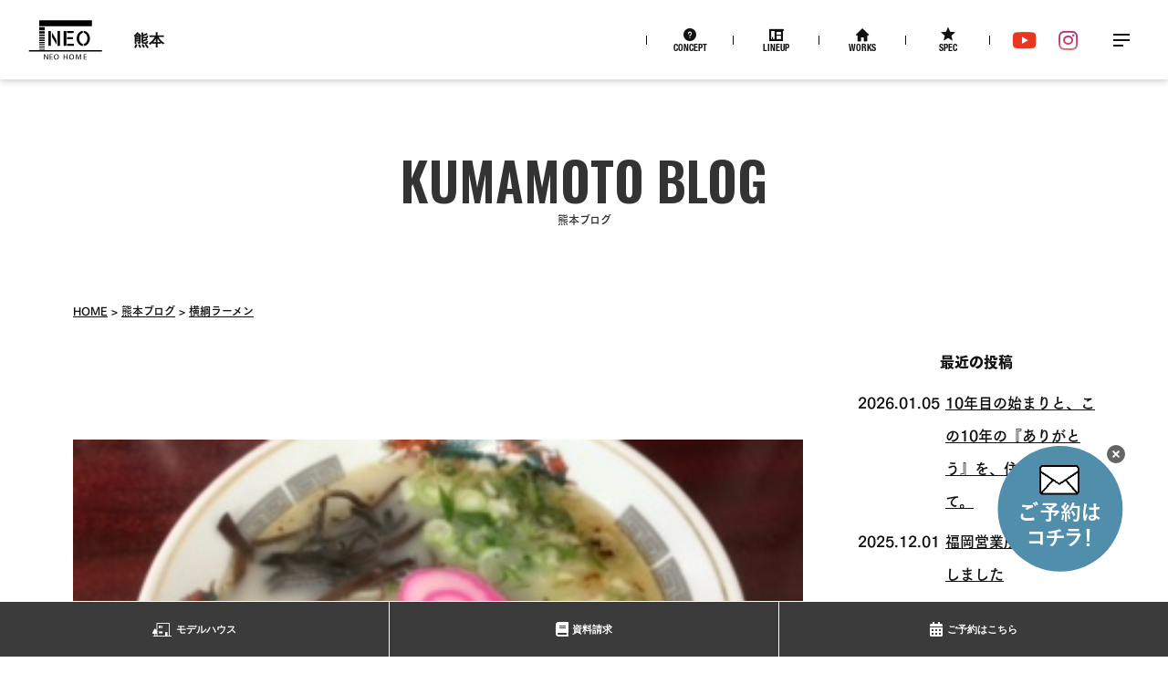

--- FILE ---
content_type: text/html; charset=UTF-8
request_url: https://www.neohome.jp/kumamoto/blog/6686
body_size: 11767
content:
<!DOCTYPE html>
<html lang="ja" class="no-js">

<head prefix="og: http://ogp.me/ns#">
  <meta charset="UTF-8">
  <meta name="viewport" content="width=device-width,initial-scale=1.0">
  <meta name="format-detection" content="telephone=no">
  <title>横綱ラーメン - ネオホーム熊本</title>
<meta name='robots' content='max-image-preview:large' />
	<style>img:is([sizes="auto" i], [sizes^="auto," i]) { contain-intrinsic-size: 3000px 1500px }</style>
	  <!-- Google Tag Manager -->
  <script>
    (function(w, d, s, l, i) {
      w[l] = w[l] || [];
      w[l].push({
        'gtm.start': new Date().getTime(),
        event: 'gtm.js'
      });
      var f = d.getElementsByTagName(s)[0],
        j = d.createElement(s),
        dl = l != 'dataLayer' ? '&l=' + l : '';
      j.async = true;
      j.src =
        'https://www.googletagmanager.com/gtm.js?id=' + i + dl;
      f.parentNode.insertBefore(j, f);
    })(window, document, 'script', 'dataLayer', 'GTM-TFR4TWD');
  </script>
  <!-- End Google Tag Manager -->
<link rel='dns-prefetch' href='//ajax.googleapis.com' />
<link rel='dns-prefetch' href='//webfont.fontplus.jp' />
<link rel='dns-prefetch' href='//polyfill-fastly.io' />
<link rel='dns-prefetch' href='//cdnjs.cloudflare.com' />
<link rel='dns-prefetch' href='//fonts.googleapis.com' />
<script type="text/javascript">
/* <![CDATA[ */
window._wpemojiSettings = {"baseUrl":"https:\/\/s.w.org\/images\/core\/emoji\/16.0.1\/72x72\/","ext":".png","svgUrl":"https:\/\/s.w.org\/images\/core\/emoji\/16.0.1\/svg\/","svgExt":".svg","source":{"concatemoji":"https:\/\/www.neohome.jp\/wp-includes\/js\/wp-emoji-release.min.js?ver=6.8.3"}};
/*! This file is auto-generated */
!function(s,n){var o,i,e;function c(e){try{var t={supportTests:e,timestamp:(new Date).valueOf()};sessionStorage.setItem(o,JSON.stringify(t))}catch(e){}}function p(e,t,n){e.clearRect(0,0,e.canvas.width,e.canvas.height),e.fillText(t,0,0);var t=new Uint32Array(e.getImageData(0,0,e.canvas.width,e.canvas.height).data),a=(e.clearRect(0,0,e.canvas.width,e.canvas.height),e.fillText(n,0,0),new Uint32Array(e.getImageData(0,0,e.canvas.width,e.canvas.height).data));return t.every(function(e,t){return e===a[t]})}function u(e,t){e.clearRect(0,0,e.canvas.width,e.canvas.height),e.fillText(t,0,0);for(var n=e.getImageData(16,16,1,1),a=0;a<n.data.length;a++)if(0!==n.data[a])return!1;return!0}function f(e,t,n,a){switch(t){case"flag":return n(e,"\ud83c\udff3\ufe0f\u200d\u26a7\ufe0f","\ud83c\udff3\ufe0f\u200b\u26a7\ufe0f")?!1:!n(e,"\ud83c\udde8\ud83c\uddf6","\ud83c\udde8\u200b\ud83c\uddf6")&&!n(e,"\ud83c\udff4\udb40\udc67\udb40\udc62\udb40\udc65\udb40\udc6e\udb40\udc67\udb40\udc7f","\ud83c\udff4\u200b\udb40\udc67\u200b\udb40\udc62\u200b\udb40\udc65\u200b\udb40\udc6e\u200b\udb40\udc67\u200b\udb40\udc7f");case"emoji":return!a(e,"\ud83e\udedf")}return!1}function g(e,t,n,a){var r="undefined"!=typeof WorkerGlobalScope&&self instanceof WorkerGlobalScope?new OffscreenCanvas(300,150):s.createElement("canvas"),o=r.getContext("2d",{willReadFrequently:!0}),i=(o.textBaseline="top",o.font="600 32px Arial",{});return e.forEach(function(e){i[e]=t(o,e,n,a)}),i}function t(e){var t=s.createElement("script");t.src=e,t.defer=!0,s.head.appendChild(t)}"undefined"!=typeof Promise&&(o="wpEmojiSettingsSupports",i=["flag","emoji"],n.supports={everything:!0,everythingExceptFlag:!0},e=new Promise(function(e){s.addEventListener("DOMContentLoaded",e,{once:!0})}),new Promise(function(t){var n=function(){try{var e=JSON.parse(sessionStorage.getItem(o));if("object"==typeof e&&"number"==typeof e.timestamp&&(new Date).valueOf()<e.timestamp+604800&&"object"==typeof e.supportTests)return e.supportTests}catch(e){}return null}();if(!n){if("undefined"!=typeof Worker&&"undefined"!=typeof OffscreenCanvas&&"undefined"!=typeof URL&&URL.createObjectURL&&"undefined"!=typeof Blob)try{var e="postMessage("+g.toString()+"("+[JSON.stringify(i),f.toString(),p.toString(),u.toString()].join(",")+"));",a=new Blob([e],{type:"text/javascript"}),r=new Worker(URL.createObjectURL(a),{name:"wpTestEmojiSupports"});return void(r.onmessage=function(e){c(n=e.data),r.terminate(),t(n)})}catch(e){}c(n=g(i,f,p,u))}t(n)}).then(function(e){for(var t in e)n.supports[t]=e[t],n.supports.everything=n.supports.everything&&n.supports[t],"flag"!==t&&(n.supports.everythingExceptFlag=n.supports.everythingExceptFlag&&n.supports[t]);n.supports.everythingExceptFlag=n.supports.everythingExceptFlag&&!n.supports.flag,n.DOMReady=!1,n.readyCallback=function(){n.DOMReady=!0}}).then(function(){return e}).then(function(){var e;n.supports.everything||(n.readyCallback(),(e=n.source||{}).concatemoji?t(e.concatemoji):e.wpemoji&&e.twemoji&&(t(e.twemoji),t(e.wpemoji)))}))}((window,document),window._wpemojiSettings);
/* ]]> */
</script>
<link rel='stylesheet' id='sbi_styles-css' href='https://www.neohome.jp/wp-content/plugins/instagram-feed-pro/css/sbi-styles.min.css?ver=6.9.0' media='all'>
<style id='wp-emoji-styles-inline-css' type='text/css'>

	img.wp-smiley, img.emoji {
		display: inline !important;
		border: none !important;
		box-shadow: none !important;
		height: 1em !important;
		width: 1em !important;
		margin: 0 0.07em !important;
		vertical-align: -0.1em !important;
		background: none !important;
		padding: 0 !important;
	}
</style>
<link rel='stylesheet' id='wp-block-library-css' href='https://www.neohome.jp/wp-includes/css/dist/block-library/style.min.css?ver=6.8.3' media='all'>
<style id='classic-theme-styles-inline-css' type='text/css'>
/*! This file is auto-generated */
.wp-block-button__link{color:#fff;background-color:#32373c;border-radius:9999px;box-shadow:none;text-decoration:none;padding:calc(.667em + 2px) calc(1.333em + 2px);font-size:1.125em}.wp-block-file__button{background:#32373c;color:#fff;text-decoration:none}
</style>
<style id='global-styles-inline-css' type='text/css'>
:root{--wp--preset--aspect-ratio--square: 1;--wp--preset--aspect-ratio--4-3: 4/3;--wp--preset--aspect-ratio--3-4: 3/4;--wp--preset--aspect-ratio--3-2: 3/2;--wp--preset--aspect-ratio--2-3: 2/3;--wp--preset--aspect-ratio--16-9: 16/9;--wp--preset--aspect-ratio--9-16: 9/16;--wp--preset--color--black: #000000;--wp--preset--color--cyan-bluish-gray: #abb8c3;--wp--preset--color--white: #ffffff;--wp--preset--color--pale-pink: #f78da7;--wp--preset--color--vivid-red: #cf2e2e;--wp--preset--color--luminous-vivid-orange: #ff6900;--wp--preset--color--luminous-vivid-amber: #fcb900;--wp--preset--color--light-green-cyan: #7bdcb5;--wp--preset--color--vivid-green-cyan: #00d084;--wp--preset--color--pale-cyan-blue: #8ed1fc;--wp--preset--color--vivid-cyan-blue: #0693e3;--wp--preset--color--vivid-purple: #9b51e0;--wp--preset--gradient--vivid-cyan-blue-to-vivid-purple: linear-gradient(135deg,rgba(6,147,227,1) 0%,rgb(155,81,224) 100%);--wp--preset--gradient--light-green-cyan-to-vivid-green-cyan: linear-gradient(135deg,rgb(122,220,180) 0%,rgb(0,208,130) 100%);--wp--preset--gradient--luminous-vivid-amber-to-luminous-vivid-orange: linear-gradient(135deg,rgba(252,185,0,1) 0%,rgba(255,105,0,1) 100%);--wp--preset--gradient--luminous-vivid-orange-to-vivid-red: linear-gradient(135deg,rgba(255,105,0,1) 0%,rgb(207,46,46) 100%);--wp--preset--gradient--very-light-gray-to-cyan-bluish-gray: linear-gradient(135deg,rgb(238,238,238) 0%,rgb(169,184,195) 100%);--wp--preset--gradient--cool-to-warm-spectrum: linear-gradient(135deg,rgb(74,234,220) 0%,rgb(151,120,209) 20%,rgb(207,42,186) 40%,rgb(238,44,130) 60%,rgb(251,105,98) 80%,rgb(254,248,76) 100%);--wp--preset--gradient--blush-light-purple: linear-gradient(135deg,rgb(255,206,236) 0%,rgb(152,150,240) 100%);--wp--preset--gradient--blush-bordeaux: linear-gradient(135deg,rgb(254,205,165) 0%,rgb(254,45,45) 50%,rgb(107,0,62) 100%);--wp--preset--gradient--luminous-dusk: linear-gradient(135deg,rgb(255,203,112) 0%,rgb(199,81,192) 50%,rgb(65,88,208) 100%);--wp--preset--gradient--pale-ocean: linear-gradient(135deg,rgb(255,245,203) 0%,rgb(182,227,212) 50%,rgb(51,167,181) 100%);--wp--preset--gradient--electric-grass: linear-gradient(135deg,rgb(202,248,128) 0%,rgb(113,206,126) 100%);--wp--preset--gradient--midnight: linear-gradient(135deg,rgb(2,3,129) 0%,rgb(40,116,252) 100%);--wp--preset--font-size--small: 13px;--wp--preset--font-size--medium: 20px;--wp--preset--font-size--large: 36px;--wp--preset--font-size--x-large: 42px;--wp--preset--spacing--20: 0.44rem;--wp--preset--spacing--30: 0.67rem;--wp--preset--spacing--40: 1rem;--wp--preset--spacing--50: 1.5rem;--wp--preset--spacing--60: 2.25rem;--wp--preset--spacing--70: 3.38rem;--wp--preset--spacing--80: 5.06rem;--wp--preset--shadow--natural: 6px 6px 9px rgba(0, 0, 0, 0.2);--wp--preset--shadow--deep: 12px 12px 50px rgba(0, 0, 0, 0.4);--wp--preset--shadow--sharp: 6px 6px 0px rgba(0, 0, 0, 0.2);--wp--preset--shadow--outlined: 6px 6px 0px -3px rgba(255, 255, 255, 1), 6px 6px rgba(0, 0, 0, 1);--wp--preset--shadow--crisp: 6px 6px 0px rgba(0, 0, 0, 1);}:where(.is-layout-flex){gap: 0.5em;}:where(.is-layout-grid){gap: 0.5em;}body .is-layout-flex{display: flex;}.is-layout-flex{flex-wrap: wrap;align-items: center;}.is-layout-flex > :is(*, div){margin: 0;}body .is-layout-grid{display: grid;}.is-layout-grid > :is(*, div){margin: 0;}:where(.wp-block-columns.is-layout-flex){gap: 2em;}:where(.wp-block-columns.is-layout-grid){gap: 2em;}:where(.wp-block-post-template.is-layout-flex){gap: 1.25em;}:where(.wp-block-post-template.is-layout-grid){gap: 1.25em;}.has-black-color{color: var(--wp--preset--color--black) !important;}.has-cyan-bluish-gray-color{color: var(--wp--preset--color--cyan-bluish-gray) !important;}.has-white-color{color: var(--wp--preset--color--white) !important;}.has-pale-pink-color{color: var(--wp--preset--color--pale-pink) !important;}.has-vivid-red-color{color: var(--wp--preset--color--vivid-red) !important;}.has-luminous-vivid-orange-color{color: var(--wp--preset--color--luminous-vivid-orange) !important;}.has-luminous-vivid-amber-color{color: var(--wp--preset--color--luminous-vivid-amber) !important;}.has-light-green-cyan-color{color: var(--wp--preset--color--light-green-cyan) !important;}.has-vivid-green-cyan-color{color: var(--wp--preset--color--vivid-green-cyan) !important;}.has-pale-cyan-blue-color{color: var(--wp--preset--color--pale-cyan-blue) !important;}.has-vivid-cyan-blue-color{color: var(--wp--preset--color--vivid-cyan-blue) !important;}.has-vivid-purple-color{color: var(--wp--preset--color--vivid-purple) !important;}.has-black-background-color{background-color: var(--wp--preset--color--black) !important;}.has-cyan-bluish-gray-background-color{background-color: var(--wp--preset--color--cyan-bluish-gray) !important;}.has-white-background-color{background-color: var(--wp--preset--color--white) !important;}.has-pale-pink-background-color{background-color: var(--wp--preset--color--pale-pink) !important;}.has-vivid-red-background-color{background-color: var(--wp--preset--color--vivid-red) !important;}.has-luminous-vivid-orange-background-color{background-color: var(--wp--preset--color--luminous-vivid-orange) !important;}.has-luminous-vivid-amber-background-color{background-color: var(--wp--preset--color--luminous-vivid-amber) !important;}.has-light-green-cyan-background-color{background-color: var(--wp--preset--color--light-green-cyan) !important;}.has-vivid-green-cyan-background-color{background-color: var(--wp--preset--color--vivid-green-cyan) !important;}.has-pale-cyan-blue-background-color{background-color: var(--wp--preset--color--pale-cyan-blue) !important;}.has-vivid-cyan-blue-background-color{background-color: var(--wp--preset--color--vivid-cyan-blue) !important;}.has-vivid-purple-background-color{background-color: var(--wp--preset--color--vivid-purple) !important;}.has-black-border-color{border-color: var(--wp--preset--color--black) !important;}.has-cyan-bluish-gray-border-color{border-color: var(--wp--preset--color--cyan-bluish-gray) !important;}.has-white-border-color{border-color: var(--wp--preset--color--white) !important;}.has-pale-pink-border-color{border-color: var(--wp--preset--color--pale-pink) !important;}.has-vivid-red-border-color{border-color: var(--wp--preset--color--vivid-red) !important;}.has-luminous-vivid-orange-border-color{border-color: var(--wp--preset--color--luminous-vivid-orange) !important;}.has-luminous-vivid-amber-border-color{border-color: var(--wp--preset--color--luminous-vivid-amber) !important;}.has-light-green-cyan-border-color{border-color: var(--wp--preset--color--light-green-cyan) !important;}.has-vivid-green-cyan-border-color{border-color: var(--wp--preset--color--vivid-green-cyan) !important;}.has-pale-cyan-blue-border-color{border-color: var(--wp--preset--color--pale-cyan-blue) !important;}.has-vivid-cyan-blue-border-color{border-color: var(--wp--preset--color--vivid-cyan-blue) !important;}.has-vivid-purple-border-color{border-color: var(--wp--preset--color--vivid-purple) !important;}.has-vivid-cyan-blue-to-vivid-purple-gradient-background{background: var(--wp--preset--gradient--vivid-cyan-blue-to-vivid-purple) !important;}.has-light-green-cyan-to-vivid-green-cyan-gradient-background{background: var(--wp--preset--gradient--light-green-cyan-to-vivid-green-cyan) !important;}.has-luminous-vivid-amber-to-luminous-vivid-orange-gradient-background{background: var(--wp--preset--gradient--luminous-vivid-amber-to-luminous-vivid-orange) !important;}.has-luminous-vivid-orange-to-vivid-red-gradient-background{background: var(--wp--preset--gradient--luminous-vivid-orange-to-vivid-red) !important;}.has-very-light-gray-to-cyan-bluish-gray-gradient-background{background: var(--wp--preset--gradient--very-light-gray-to-cyan-bluish-gray) !important;}.has-cool-to-warm-spectrum-gradient-background{background: var(--wp--preset--gradient--cool-to-warm-spectrum) !important;}.has-blush-light-purple-gradient-background{background: var(--wp--preset--gradient--blush-light-purple) !important;}.has-blush-bordeaux-gradient-background{background: var(--wp--preset--gradient--blush-bordeaux) !important;}.has-luminous-dusk-gradient-background{background: var(--wp--preset--gradient--luminous-dusk) !important;}.has-pale-ocean-gradient-background{background: var(--wp--preset--gradient--pale-ocean) !important;}.has-electric-grass-gradient-background{background: var(--wp--preset--gradient--electric-grass) !important;}.has-midnight-gradient-background{background: var(--wp--preset--gradient--midnight) !important;}.has-small-font-size{font-size: var(--wp--preset--font-size--small) !important;}.has-medium-font-size{font-size: var(--wp--preset--font-size--medium) !important;}.has-large-font-size{font-size: var(--wp--preset--font-size--large) !important;}.has-x-large-font-size{font-size: var(--wp--preset--font-size--x-large) !important;}
:where(.wp-block-post-template.is-layout-flex){gap: 1.25em;}:where(.wp-block-post-template.is-layout-grid){gap: 1.25em;}
:where(.wp-block-columns.is-layout-flex){gap: 2em;}:where(.wp-block-columns.is-layout-grid){gap: 2em;}
:root :where(.wp-block-pullquote){font-size: 1.5em;line-height: 1.6;}
</style>
<link rel='stylesheet' id='fontawesome-css' href='https://cdnjs.cloudflare.com/ajax/libs/font-awesome/5.13.0/css/all.min.css' media='all'>
<link rel='stylesheet' id='googlefonts-css' href='//fonts.googleapis.com/css?family=Noto+Sans+JP%3A400%2C700%2C900%7CDawning+of+a+New+Day%7COswald%3A600&#038;display=swap' media='all'>
<link rel='stylesheet' id='style-css' href='https://www.neohome.jp/wp-content/themes/neohome/style.css?ver=20251215072556' media='all'>
<script type="text/javascript" src="//webfont.fontplus.jp/accessor/script/fontplus.js?CWkMrfCrFlQ%3D&amp;box=oz3gyoWxS5s%3D&amp;aa=1&amp;ab=2" id="fontplus-js"></script>
<link rel="https://api.w.org/" href="https://www.neohome.jp/wp-json/" /><link rel="alternate" title="oEmbed (JSON)" type="application/json+oembed" href="https://www.neohome.jp/wp-json/oembed/1.0/embed?url=https%3A%2F%2Fwww.neohome.jp%2Fkumamoto%2Fblog%2F6686" />
<link rel="alternate" title="oEmbed (XML)" type="text/xml+oembed" href="https://www.neohome.jp/wp-json/oembed/1.0/embed?url=https%3A%2F%2Fwww.neohome.jp%2Fkumamoto%2Fblog%2F6686&#038;format=xml" />
<script>!function(e){e.className=e.className.replace(/\bno-js\b/,"js")}(document.documentElement)</script>
<meta name="description" content="先日、10年ぶりくらいに行ってきました。 国道、266号線宇城市不知火町長崎にあるラーメン屋さんです 全然昔と味が変わっていなくておいしかったです 一杯550円、ぜひお試しください">
<!-- OGP -->
<meta property="og:type" content="article">
<meta property="og:title" content="横綱ラーメン">
<meta property="og:description" content="先日、10年ぶりくらいに行ってきました。 国道、266号線宇城市不知火町長崎にあるラーメン屋さんです 全然昔と味が変わっていなくておいしかったです 一杯550円、ぜひお試しください">
<meta property="og:url" content="https://www.neohome.jp/kumamoto/blog/6686">
<meta property="og:site_name" content="ネオホーム熊本">
<meta property="og:image" content="https://www.neohome.jp/bd/files/2022/10/d47e416e2d1d731823e077c4b1a4f815.jpeg">
<!-- /OGP -->

<link rel="apple-touch-icon" href="https://www.neohome.jp/apple-touch-icon.png">
<link rel="alternate" type="application/rss+xml" href="https://www.neohome.jp/feed">
<link rel="alternate" type="application/atom+xml" href="https://www.neohome.jp/feed/atom">
<link rel="icon" type="image/svg+xml" href="https://www.neohome.jp/favicon.svg">
</head>

<body class="wp-singular kumamoto_blog-template-default single single-kumamoto_blog postid-6686 wp-theme-archetype2019 wp-child-theme-neohome in-office in-office-kumamoto">
    <!-- Google Tag Manager (noscript) -->
  <noscript><iframe src="https://www.googletagmanager.com/ns.html?id=GTM-TFR4TWD" height="0" width="0" style="display:none;visibility:hidden"></iframe></noscript>
  <!-- End Google Tag Manager (noscript) -->
  <!-- Facebook Pixel Code --><noscript><img height="1" width="1" style="display:none" src="https://www.facebook.com/tr?id=973657466477108&ev=PageView&noscript=1" /></noscript>
  <!-- End Facebook Pixel Code -->
<!--[if lt IE 9]><noscript><p class="for-ie"><strong>Javascriptをオンにするか、最新のブラウザをご利用ください。</strong></p></noscript><![endif]-->
  <div class="site">
    <header class="site-header site-header--office">
      <div class="site-header-content">
        <div class="site-title"><a href="https://www.neohome.jp/" rel="home"><img src="https://www.neohome.jp/assets/images/logo.svgz" alt="ネオホーム"></a><a href="https://www.neohome.jp/kumamoto" class="site-title__office">熊本</a></div>

        <nav class="global-nav2">
          <ul class="global-nav2__list">
            <li class="global-nav2__item"><a href="https://www.neohome.jp/aboutus" class="global-nav2__link">Concept</a></li>
            <li class="global-nav2__item"><a href="https://www.neohome.jp/lineup" class="global-nav2__link">Lineup</a></li>
            <li class="global-nav2__item"><a href="https://www.neohome.jp/case" class="global-nav2__link">Works</a></li>
            <li class="global-nav2__item"><a href="https://www.neohome.jp/spec" class="global-nav2__link">Spec</a></li>
          </ul>
        </nav>
        <ul class="head-sns">
          <li class="head-sns__item">
            <a href="https://www.youtube.com/channel/UCMO1qJ1SA8QwTciIrg2dKpg" target="_blank" class="head-sns__link"><span class="screen-reader-text">YouTube</span></a>
          </li>
          <li class="head-sns__item">
            <a href="https://www.instagram.com/neohome_photo/" target="_blank" class="head-sns__link"><span class="screen-reader-text">Instagram</span></a>
          </li>
        </ul>
        <button id="nav-button" class="menu-button" aria-controls="nav">
          <svg width="40" height="40" class="menu-icon">
            <rect x="11" y="19" width="18" height="2" class="menu-icon__bar menu-icon__bar--1" />
            <rect x="11" y="19" width="18" height="2" class="menu-icon__bar menu-icon__bar--2" />
            <rect x="11" y="19" width="11" height="2" class="menu-icon__bar menu-icon__bar--3" />
          </svg>
          <span class="screen-reader-text">メニュー</span>
        </button>
      </div>
      <nav id="nav" class="global-nav site-menu">
        <h2 class="global-nav__heading site-menu__heading">Contents</h2>
        <div class="global-nav__content site-menu__content">
                      <section class="site-menu-part">
              <h3 class="site-menu-part__heading">ネオホームの住宅について</h3>
              <ul class="site-menu-list">
                                  <li class="site-menu-list__item">
                    <a href="https://www.neohome.jp/lineup"  class="site-menu-list__link">住宅ラインナップ</a>
                  </li>
                                  <li class="site-menu-list__item">
                    <a href="https://www.neohome.jp/lp/custom/"  class="site-menu-list__link">プラスカスタム</a>
                  </li>
                                  <li class="site-menu-list__item">
                    <a href="https://www.neohome.jp/case"  class="site-menu-list__link">施工事例紹介</a>
                  </li>
                                  <li class="site-menu-list__item">
                    <a href="https://www.neohome.jp/spec"  class="site-menu-list__link">構造・性能・設備</a>
                  </li>
                                  <li class="site-menu-list__item">
                    <a href="https://odd-house.jp/kumamoto/"  target="_blank" rel="noopener" class="site-menu-list__link">odd house</a>
                  </li>
                              </ul>
            </section>
                      <section class="site-menu-part">
              <h3 class="site-menu-part__heading">ネオホームのコンセプト</h3>
              <ul class="site-menu-list">
                                  <li class="site-menu-list__item">
                    <a href="https://www.neohome.jp/aboutus"  class="site-menu-list__link">NEO HOMEの家を知る</a>
                  </li>
                                  <li class="site-menu-list__item">
                    <a href="https://www.neohome.jp/way-of-living"  class="site-menu-list__link">NEO HOMEの楽しみ方</a>
                  </li>
                              </ul>
            </section>
                      <section class="site-menu-part">
              <h3 class="site-menu-part__heading">見学・相談について</h3>
              <ul class="site-menu-list">
                                  <li class="site-menu-list__item">
                    <a href="https://www.neohome.jp/modelhouse"  class="site-menu-list__link">モデルハウス</a>
                  </li>
                                  <li class="site-menu-list__item">
                    <a href="https://www.neohome.jp/event"  class="site-menu-list__link">イベント情報</a>
                  </li>
                                  <li class="site-menu-list__item">
                    <a href="https://www.neohome.jp/lp/madoguchi/"  class="site-menu-list__link">家づくりの窓口</a>
                  </li>
                              </ul>
            </section>
                      <section class="site-menu-part">
              <h3 class="site-menu-part__heading">会社について</h3>
              <ul class="site-menu-list">
                                  <li class="site-menu-list__item">
                    <a href="https://www.neohome.jp/kumamoto/blog"  class="site-menu-list__link">スタッフブログ</a>
                  </li>
                                  <li class="site-menu-list__item">
                    <a href="https://www.neohome.jp/blog"  class="site-menu-list__link">NEO JOURNAL</a>
                  </li>
                                  <li class="site-menu-list__item">
                    <a href="https://www.neohome.jp/kumamoto/aboutus"  class="site-menu-list__link">会社案内</a>
                  </li>
                                  <li class="site-menu-list__item">
                    <a href="https://www.neohome.jp/ir"  class="site-menu-list__link">IR情報</a>
                  </li>
                                  <li class="site-menu-list__item">
                    <a href="https://www.neohome.jp/staff"  class="site-menu-list__link">スタッフ紹介</a>
                  </li>
                                  <li class="site-menu-list__item">
                    <a href="https://www.neohome.jp/recruit"  class="site-menu-list__link">採用情報</a>
                  </li>
                                  <li class="site-menu-list__item">
                    <a href="https://www.neohome.jp/nearby"  class="site-menu-list__link">お近くのNEO HOME</a>
                  </li>
                                  <li class="site-menu-list__item">
                    <a href="https://www.neohome.jp/channel"  class="site-menu-list__link">NEO HOMEチャンネル</a>
                  </li>
                                  <li class="site-menu-list__item">
                    <a href="https://www.neohome.jp/kumamoto/real-estate"  class="site-menu-list__link">不動産情報</a>
                  </li>
                                  <li class="site-menu-list__item">
                    <a href="https://www.neohome.jp/sitemap"  class="site-menu-list__link">サイトマップ</a>
                  </li>
                                  <li class="site-menu-list__item">
                    <a href="https://www.neohome.jp/privacy"  class="site-menu-list__link">プライバシーポリシー</a>
                  </li>
                              </ul>
            </section>
                  </div>
      </nav>
    </header>
    <div class="page-header">
  <h1 class="page-title" data-en="Kumamoto Blog">熊本ブログ</h1>
</div>
    <div class="site-content-wrap">
      <div class="site-content site-content--blog">
        <nav class="breadcrumbs">
<ol>
<li><a href="https://www.neohome.jp/kumamoto">Home</a></li>
<li><a href="https://www.neohome.jp/kumamoto/blog">熊本ブログ</a></li>
<li><a href="https://www.neohome.jp/kumamoto/blog/6686">横綱ラーメン</a></li>
</ol>
<script type="application/ld+json">{"@context":"http://schema.org","@type":"BreadcrumbList","itemListElement":[{"@type":"ListItem","position":1,"item":{"@id":"https://www.neohome.jp/kumamoto","name":"Home"}},{"@type":"ListItem","position":2,"item":{"@id":"https://www.neohome.jp/kumamoto/blog","name":"熊本ブログ"}},{"@type":"ListItem","position":3,"item":{"@id":"https://www.neohome.jp/kumamoto/blog/6686","name":"横綱ラーメン"}}]}</script>
</nav>
<main>
  <article class="post post-6686 kumamoto_blog type-kumamoto_blog status-publish has-post-thumbnail">
    <div class="post-featured-image post-featured-image--kumamoto_blog"><img src="https://www.neohome.jp/bd/files/2022/10/d47e416e2d1d731823e077c4b1a4f815.jpeg" alt=""></div>
  <header class="entry-header">
    <div class="entry-meta">
      <time datetime="2022-10-14" class="entry-date">2022.10.14</time>          </div>
    <h1 class="entry-title">横綱ラーメン</h1>
      </header>
  <div class="entry-content">
    <p><b>先日、10年ぶりくらいに行ってきました。</b></p>
<p><b>国道、266号線宇城市不知火町長崎にある</b><b>ラーメン屋さんです</b></p>
<p><img fetchpriority="high" decoding="async" class="alignnone size-full wp-image-6687" src="https://www.neohome.jp/bd/files/2022/10/d47e416e2d1d731823e077c4b1a4f815.jpeg" alt="" width="320" height="240" /></p>
<p><b>全然昔と味が変わっていなくて</b><b>おいしかったです</b></p>
<p><b>一杯550円、ぜひお試しください</b></p>
  </div>
  <script type="application/ld+json">{"@context":"http://schema.org","@type":"BlogPosting","mainEntityOfPage":{"@type":"WebPage","@id":"https://www.neohome.jp/kumamoto/blog/6686"},"headline":"横綱ラーメン","datePublished":"2022-10-14T17:38:54+09:00","dateModified":"2022-10-14T17:38:54+09:00","description":"先日、10年ぶりくらいに行ってきました。 国道、266号線宇城市不知火町長崎にあるラーメン屋さんです 全然昔と味が変わっていなくておいしかったです 一杯550円、ぜひお試しください","image":{"@type":"ImageObject","url":"https://www.neohome.jp/bd/files/2022/10/d47e416e2d1d731823e077c4b1a4f815.jpeg","width":320,"height":240},"author":"熊本","publisher":{"@type":"Organization","name":"株式会社ネオホーム","logo":{"@type":"ImageObject","url":"https://www.neohome.jp/assets/images/branding_logo.png","width":128,"height":72}}}</script>
</article>
	<nav class="navigation post-navigation" aria-label="投稿">
		<h2 class="screen-reader-text">投稿ナビゲーション</h2>
		<div class="nav-links"><div class="nav-previous"><a href="https://www.neohome.jp/kumamoto/blog/6682" rel="prev">前の記事</a></div><div class="nav-next"><a href="https://www.neohome.jp/kumamoto/blog/6694" rel="next">新しい記事</a></div></div>
	</nav></main>
<aside class="sidebar">
  <section class="widget">
    <h2 class="widget__title">最近の投稿</h2>
    <ul class="recent-posts">
            <li class="recent-posts__item">
        <time datetime="2026-01-05" class="recent-posts__date">2026.01.05</time>        <a href="https://www.neohome.jp/kumamoto/blog/12699" class="recent-posts__link">10年目の始まりと、この10年の『ありがとう』を、住まいに込めて。</a>
      </li>
            <li class="recent-posts__item">
        <time datetime="2025-12-01" class="recent-posts__date">2025.12.01</time>        <a href="https://www.neohome.jp/kumamoto/blog/12581" class="recent-posts__link">福岡営業所が開設いたしました</a>
      </li>
            <li class="recent-posts__item">
        <time datetime="2025-09-12" class="recent-posts__date">2025.09.12</time>        <a href="https://www.neohome.jp/kumamoto/blog/12348" class="recent-posts__link">ネオホーム10周年のご挨拶</a>
      </li>
            <li class="recent-posts__item">
        <time datetime="2025-07-19" class="recent-posts__date">2025.07.19</time>        <a href="https://www.neohome.jp/kumamoto/blog/12187" class="recent-posts__link">麻生田にモデルハウスが新たにOPENしました！</a>
      </li>
          </ul>
  </section>
  <section class="widget">
    <h2 class="widget__title">カテゴリー</h2>
    <ul class="category-list">
      	<li class="cat-item cat-item-74"><a href="https://www.neohome.jp/kumamoto/blog/category/%e3%83%86%e3%83%8a%e3%83%b3%e3%83%88%e6%96%bd%e5%b7%a5%e4%ba%8b%e4%be%8b">テナント施工事例</a> (10)
</li>
	<li class="cat-item cat-item-32"><a href="https://www.neohome.jp/kumamoto/blog/category/blog">ブログ</a> (147)
</li>
	<li class="cat-item cat-item-75"><a href="https://www.neohome.jp/kumamoto/blog/category/%e5%86%85%e8%a6%b3%e6%96%bd%e5%b7%a5%e4%ba%8b%e4%be%8b">内観施工事例</a> (1)
</li>
	<li class="cat-item cat-item-42"><a href="https://www.neohome.jp/kumamoto/blog/category/iedukuri">家づくり</a> (99)
</li>
    </ul>
  </section>
  <section class="widget">
    <h2 class="widget__title">アーカイブ</h2>
    <ul class="archive-list">
      	<li><a href='https://www.neohome.jp/kumamoto/blog/date/2026/01'>2026年1月</a>&nbsp;(1)</li>
	<li><a href='https://www.neohome.jp/kumamoto/blog/date/2025/12'>2025年12月</a>&nbsp;(1)</li>
	<li><a href='https://www.neohome.jp/kumamoto/blog/date/2025/09'>2025年9月</a>&nbsp;(1)</li>
	<li><a href='https://www.neohome.jp/kumamoto/blog/date/2025/07'>2025年7月</a>&nbsp;(1)</li>
	<li><a href='https://www.neohome.jp/kumamoto/blog/date/2025/06'>2025年6月</a>&nbsp;(1)</li>
	<li><a href='https://www.neohome.jp/kumamoto/blog/date/2025/05'>2025年5月</a>&nbsp;(1)</li>
	<li><a href='https://www.neohome.jp/kumamoto/blog/date/2025/04'>2025年4月</a>&nbsp;(1)</li>
	<li><a href='https://www.neohome.jp/kumamoto/blog/date/2024/11'>2024年11月</a>&nbsp;(1)</li>
	<li><a href='https://www.neohome.jp/kumamoto/blog/date/2024/10'>2024年10月</a>&nbsp;(5)</li>
	<li><a href='https://www.neohome.jp/kumamoto/blog/date/2024/09'>2024年9月</a>&nbsp;(4)</li>
	<li><a href='https://www.neohome.jp/kumamoto/blog/date/2024/08'>2024年8月</a>&nbsp;(3)</li>
	<li><a href='https://www.neohome.jp/kumamoto/blog/date/2024/07'>2024年7月</a>&nbsp;(3)</li>
	<li><a href='https://www.neohome.jp/kumamoto/blog/date/2024/06'>2024年6月</a>&nbsp;(3)</li>
	<li><a href='https://www.neohome.jp/kumamoto/blog/date/2024/05'>2024年5月</a>&nbsp;(4)</li>
	<li><a href='https://www.neohome.jp/kumamoto/blog/date/2024/04'>2024年4月</a>&nbsp;(3)</li>
	<li><a href='https://www.neohome.jp/kumamoto/blog/date/2024/03'>2024年3月</a>&nbsp;(2)</li>
	<li><a href='https://www.neohome.jp/kumamoto/blog/date/2024/02'>2024年2月</a>&nbsp;(13)</li>
	<li><a href='https://www.neohome.jp/kumamoto/blog/date/2024/01'>2024年1月</a>&nbsp;(4)</li>
	<li><a href='https://www.neohome.jp/kumamoto/blog/date/2023/12'>2023年12月</a>&nbsp;(1)</li>
	<li><a href='https://www.neohome.jp/kumamoto/blog/date/2023/11'>2023年11月</a>&nbsp;(3)</li>
	<li><a href='https://www.neohome.jp/kumamoto/blog/date/2023/10'>2023年10月</a>&nbsp;(3)</li>
	<li><a href='https://www.neohome.jp/kumamoto/blog/date/2023/09'>2023年9月</a>&nbsp;(4)</li>
	<li><a href='https://www.neohome.jp/kumamoto/blog/date/2023/08'>2023年8月</a>&nbsp;(2)</li>
	<li><a href='https://www.neohome.jp/kumamoto/blog/date/2023/07'>2023年7月</a>&nbsp;(3)</li>
	<li><a href='https://www.neohome.jp/kumamoto/blog/date/2023/06'>2023年6月</a>&nbsp;(3)</li>
	<li><a href='https://www.neohome.jp/kumamoto/blog/date/2023/05'>2023年5月</a>&nbsp;(5)</li>
	<li><a href='https://www.neohome.jp/kumamoto/blog/date/2023/04'>2023年4月</a>&nbsp;(2)</li>
	<li><a href='https://www.neohome.jp/kumamoto/blog/date/2023/03'>2023年3月</a>&nbsp;(7)</li>
	<li><a href='https://www.neohome.jp/kumamoto/blog/date/2023/02'>2023年2月</a>&nbsp;(7)</li>
	<li><a href='https://www.neohome.jp/kumamoto/blog/date/2023/01'>2023年1月</a>&nbsp;(10)</li>
	<li><a href='https://www.neohome.jp/kumamoto/blog/date/2022/12'>2022年12月</a>&nbsp;(10)</li>
	<li><a href='https://www.neohome.jp/kumamoto/blog/date/2022/11'>2022年11月</a>&nbsp;(14)</li>
	<li><a href='https://www.neohome.jp/kumamoto/blog/date/2022/10'>2022年10月</a>&nbsp;(16)</li>
	<li><a href='https://www.neohome.jp/kumamoto/blog/date/2022/09'>2022年9月</a>&nbsp;(13)</li>
	<li><a href='https://www.neohome.jp/kumamoto/blog/date/2022/08'>2022年8月</a>&nbsp;(10)</li>
	<li><a href='https://www.neohome.jp/kumamoto/blog/date/2022/07'>2022年7月</a>&nbsp;(24)</li>
	<li><a href='https://www.neohome.jp/kumamoto/blog/date/2022/06'>2022年6月</a>&nbsp;(30)</li>
	<li><a href='https://www.neohome.jp/kumamoto/blog/date/2022/05'>2022年5月</a>&nbsp;(24)</li>
	<li><a href='https://www.neohome.jp/kumamoto/blog/date/2022/04'>2022年4月</a>&nbsp;(8)</li>
	<li><a href='https://www.neohome.jp/kumamoto/blog/date/2022/03'>2022年3月</a>&nbsp;(10)</li>
	<li><a href='https://www.neohome.jp/kumamoto/blog/date/2022/02'>2022年2月</a>&nbsp;(10)</li>
	<li><a href='https://www.neohome.jp/kumamoto/blog/date/2022/01'>2022年1月</a>&nbsp;(10)</li>
	<li><a href='https://www.neohome.jp/kumamoto/blog/date/2021/12'>2021年12月</a>&nbsp;(10)</li>
	<li><a href='https://www.neohome.jp/kumamoto/blog/date/2021/11'>2021年11月</a>&nbsp;(8)</li>
	<li><a href='https://www.neohome.jp/kumamoto/blog/date/2021/10'>2021年10月</a>&nbsp;(8)</li>
	<li><a href='https://www.neohome.jp/kumamoto/blog/date/2021/09'>2021年9月</a>&nbsp;(11)</li>
	<li><a href='https://www.neohome.jp/kumamoto/blog/date/2021/08'>2021年8月</a>&nbsp;(11)</li>
	<li><a href='https://www.neohome.jp/kumamoto/blog/date/2021/07'>2021年7月</a>&nbsp;(13)</li>
	<li><a href='https://www.neohome.jp/kumamoto/blog/date/2021/06'>2021年6月</a>&nbsp;(8)</li>
	<li><a href='https://www.neohome.jp/kumamoto/blog/date/2021/05'>2021年5月</a>&nbsp;(9)</li>
	<li><a href='https://www.neohome.jp/kumamoto/blog/date/2021/04'>2021年4月</a>&nbsp;(13)</li>
	<li><a href='https://www.neohome.jp/kumamoto/blog/date/2021/03'>2021年3月</a>&nbsp;(11)</li>
	<li><a href='https://www.neohome.jp/kumamoto/blog/date/2021/02'>2021年2月</a>&nbsp;(9)</li>
	<li><a href='https://www.neohome.jp/kumamoto/blog/date/2021/01'>2021年1月</a>&nbsp;(9)</li>
	<li><a href='https://www.neohome.jp/kumamoto/blog/date/2020/12'>2020年12月</a>&nbsp;(12)</li>
	<li><a href='https://www.neohome.jp/kumamoto/blog/date/2020/11'>2020年11月</a>&nbsp;(11)</li>
	<li><a href='https://www.neohome.jp/kumamoto/blog/date/2020/10'>2020年10月</a>&nbsp;(13)</li>
	<li><a href='https://www.neohome.jp/kumamoto/blog/date/2020/09'>2020年9月</a>&nbsp;(11)</li>
	<li><a href='https://www.neohome.jp/kumamoto/blog/date/2020/08'>2020年8月</a>&nbsp;(5)</li>
	<li><a href='https://www.neohome.jp/kumamoto/blog/date/2020/07'>2020年7月</a>&nbsp;(4)</li>
	<li><a href='https://www.neohome.jp/kumamoto/blog/date/2020/06'>2020年6月</a>&nbsp;(6)</li>
	<li><a href='https://www.neohome.jp/kumamoto/blog/date/2020/05'>2020年5月</a>&nbsp;(8)</li>
	<li><a href='https://www.neohome.jp/kumamoto/blog/date/2020/04'>2020年4月</a>&nbsp;(15)</li>
	<li><a href='https://www.neohome.jp/kumamoto/blog/date/2020/03'>2020年3月</a>&nbsp;(23)</li>
	<li><a href='https://www.neohome.jp/kumamoto/blog/date/2020/02'>2020年2月</a>&nbsp;(20)</li>
	<li><a href='https://www.neohome.jp/kumamoto/blog/date/2020/01'>2020年1月</a>&nbsp;(21)</li>
	<li><a href='https://www.neohome.jp/kumamoto/blog/date/2019/12'>2019年12月</a>&nbsp;(17)</li>
	<li><a href='https://www.neohome.jp/kumamoto/blog/date/2019/11'>2019年11月</a>&nbsp;(16)</li>
	<li><a href='https://www.neohome.jp/kumamoto/blog/date/2019/10'>2019年10月</a>&nbsp;(18)</li>
	<li><a href='https://www.neohome.jp/kumamoto/blog/date/2019/09'>2019年9月</a>&nbsp;(17)</li>
	<li><a href='https://www.neohome.jp/kumamoto/blog/date/2019/08'>2019年8月</a>&nbsp;(26)</li>
	<li><a href='https://www.neohome.jp/kumamoto/blog/date/2019/07'>2019年7月</a>&nbsp;(21)</li>
	<li><a href='https://www.neohome.jp/kumamoto/blog/date/2019/06'>2019年6月</a>&nbsp;(12)</li>
	<li><a href='https://www.neohome.jp/kumamoto/blog/date/2019/05'>2019年5月</a>&nbsp;(22)</li>
	<li><a href='https://www.neohome.jp/kumamoto/blog/date/2019/04'>2019年4月</a>&nbsp;(21)</li>
	<li><a href='https://www.neohome.jp/kumamoto/blog/date/2019/03'>2019年3月</a>&nbsp;(16)</li>
	<li><a href='https://www.neohome.jp/kumamoto/blog/date/2019/02'>2019年2月</a>&nbsp;(8)</li>
	<li><a href='https://www.neohome.jp/kumamoto/blog/date/2019/01'>2019年1月</a>&nbsp;(4)</li>
	<li><a href='https://www.neohome.jp/kumamoto/blog/date/2018/12'>2018年12月</a>&nbsp;(3)</li>
	<li><a href='https://www.neohome.jp/kumamoto/blog/date/2018/10'>2018年10月</a>&nbsp;(2)</li>
	<li><a href='https://www.neohome.jp/kumamoto/blog/date/2018/09'>2018年9月</a>&nbsp;(1)</li>
    </ul>
  </section>
</aside>
  <aside class="sidebar-bottom">
    <div class="bottom-link">
                <a href="https://www.neohome.jp/kumamoto/aboutus" class="bottom-link__item bottom-link__item--company bottom-link__item--company_kumamoto">
            <span class="bottom-link__title" data-en="Company">会社案内</span>
          </a>
                          <a href="https://www.neohome.jp/kumamoto/real-estate" class="bottom-link__item bottom-link__item--real-estate">
            <span class="bottom-link__title" data-en="Real Estate">不動産情報</span>
          </a>
                  </div>
  </aside>
  <aside class="sdgs-area">
    <ul class="sdgs-banner">
    <li class="sdgs-banner__item">
      <img src="https://www.neohome.jp/assets/images/bn_sdgs2.png?1" srcset="https://www.neohome.jp/assets/images/bn_sdgs2.png?1 1120w, https://www.neohome.jp/assets/images/bn_sdgs2@2x.png?1 2240w" sizes="(max-width:1193px) 93.75vw, 1120px" alt="ネオホームは、SDGs(持続可能な開発目標)に取り組んでいます。">
    </li>
          </ul>
</aside><aside class="contact-area">
  <h2 data-en="Contact">お問い合わせ</h2>
  <div class="contactbox">
    <div class="contactbox__image"><img src="https://www.neohome.jp/assets/images/contact_img02.jpg" alt=""></div>
    <div class="contactbox__content">
      <p class="contactbox__tagline">モデルハウスのご見学、資料請求はこちら</p>
      <p>お気軽にお問い合わせください！</p>
      <div class="contactbox__tel">
        <span>お電話でのご連絡先</span>
        <a href="tel:0963777707">096-377-7707</a>      </div>
    </div>
    <div class="contactbox__link"><a href="https://www.neohome.jp/contact" class="btn btn--contact">メールフォームでのお問い合わせはこちら</a></div>
  </div>
</aside>
  <div class="real-estate-float">
        <div class="real-estate-float__button">
      <a href="https://www.neohome.jp/contact" class="floating-button"><img src="https://www.neohome.jp/bd/files/2024/09/164b9e33738d1b5ef26c0bdf464df2d4.svg" alt="ご予約はコチラ！"></a>    </div>
    <button class="real-estate-float__remove">
      <span class="screen-reader-text">このリンクを消す</span>
    </button>
  </div>
</div>
</div>
<footer class="site-footer">
  <nav class="pickup-nav">
  <ul class="pickup-nav__list">
    <li class="pickup-nav__item"><a href="https://www.neohome.jp/kumamoto/modelhouse" class="pickup-nav__link">モデルハウス</a></li>
    <li class="pickup-nav__item"><a href="https://www.neohome.jp/request" class="pickup-nav__link">資料請求</a></li>
    <li class="pickup-nav__item"><a href="https://www.neohome.jp/contact" class="pickup-nav__link">ご予約はこちら</a></li>
  </ul>
</nav>  <div class="site-footer-content">
    <section class="foot-nav site-menu">
      <h2 class="foot-nav__heading site-menu__heading">Contents</h2>
      <div class="foot-nav__content site-menu__content">
                  <section class="site-menu-part">
            <h3 class="site-menu-part__heading">ネオホームの住宅について</h3>
            <ul class="site-menu-list">
                              <li class="site-menu-list__item">
                  <a href="https://www.neohome.jp/lineup" class="site-menu-list__link">住宅ラインナップ</a>
                </li>
                              <li class="site-menu-list__item">
                  <a href="https://www.neohome.jp/lp/custom/" class="site-menu-list__link">プラスカスタム</a>
                </li>
                              <li class="site-menu-list__item">
                  <a href="https://www.neohome.jp/case" class="site-menu-list__link">施工事例紹介</a>
                </li>
                              <li class="site-menu-list__item">
                  <a href="https://www.neohome.jp/spec" class="site-menu-list__link">構造・性能・設備</a>
                </li>
                              <li class="site-menu-list__item">
                  <a href="https://odd-house.jp/kumamoto/" class="site-menu-list__link">odd house</a>
                </li>
                          </ul>
          </section>
                  <section class="site-menu-part">
            <h3 class="site-menu-part__heading">ネオホームのコンセプト</h3>
            <ul class="site-menu-list">
                              <li class="site-menu-list__item">
                  <a href="https://www.neohome.jp/aboutus" class="site-menu-list__link">NEO HOMEの家を知る</a>
                </li>
                              <li class="site-menu-list__item">
                  <a href="https://www.neohome.jp/way-of-living" class="site-menu-list__link">NEO HOMEの楽しみ方</a>
                </li>
                          </ul>
          </section>
                  <section class="site-menu-part">
            <h3 class="site-menu-part__heading">見学・相談について</h3>
            <ul class="site-menu-list">
                              <li class="site-menu-list__item">
                  <a href="https://www.neohome.jp/modelhouse" class="site-menu-list__link">モデルハウス</a>
                </li>
                              <li class="site-menu-list__item">
                  <a href="https://www.neohome.jp/event" class="site-menu-list__link">イベント情報</a>
                </li>
                              <li class="site-menu-list__item">
                  <a href="https://www.neohome.jp/lp/madoguchi/" class="site-menu-list__link">家づくりの窓口</a>
                </li>
                          </ul>
          </section>
                  <section class="site-menu-part">
            <h3 class="site-menu-part__heading">会社について</h3>
            <ul class="site-menu-list">
                              <li class="site-menu-list__item">
                  <a href="https://www.neohome.jp/kumamoto/blog" class="site-menu-list__link">スタッフブログ</a>
                </li>
                              <li class="site-menu-list__item">
                  <a href="https://www.neohome.jp/blog" class="site-menu-list__link">NEO JOURNAL</a>
                </li>
                              <li class="site-menu-list__item">
                  <a href="https://www.neohome.jp/kumamoto/aboutus" class="site-menu-list__link">会社案内</a>
                </li>
                              <li class="site-menu-list__item">
                  <a href="https://www.neohome.jp/ir" class="site-menu-list__link">IR情報</a>
                </li>
                              <li class="site-menu-list__item">
                  <a href="https://www.neohome.jp/staff" class="site-menu-list__link">スタッフ紹介</a>
                </li>
                              <li class="site-menu-list__item">
                  <a href="https://www.neohome.jp/recruit" class="site-menu-list__link">採用情報</a>
                </li>
                              <li class="site-menu-list__item">
                  <a href="https://www.neohome.jp/nearby" class="site-menu-list__link">お近くのNEO HOME</a>
                </li>
                              <li class="site-menu-list__item">
                  <a href="https://www.neohome.jp/channel" class="site-menu-list__link">NEO HOMEチャンネル</a>
                </li>
                              <li class="site-menu-list__item">
                  <a href="https://www.neohome.jp/kumamoto/real-estate" class="site-menu-list__link">不動産情報</a>
                </li>
                              <li class="site-menu-list__item">
                  <a href="https://www.neohome.jp/sitemap" class="site-menu-list__link">サイトマップ</a>
                </li>
                              <li class="site-menu-list__item">
                  <a href="https://www.neohome.jp/privacy" class="site-menu-list__link">プライバシーポリシー</a>
                </li>
                          </ul>
          </section>
              </div>
    </section>
    <div class="foot-company-info">
      <div class="foot-company-name">
        <span class="foot-company-name__logo"><img src="https://www.neohome.jp/assets/images/logo_w.svgz" alt=""></span>
        <span class="foot-company-name__text">株式会社ネオホーム</span>
      </div>
      <div class="organization">
        <div class="organization__name">本社</div>
        <div class="organization__address">
          〒862-0962<br>
          熊本県熊本市南区田迎5丁目5番10号        </div>
        <div class="organization__contact">
          <div class="organization__tel">TEL : <a href="tel:0963777707">096-377-7707</a></div>
          <div class="organization__fax">FAX : 096-377-7708</div>
        </div>
      </div>
      <script type="application/ld+json">{"@context":"http://schema.org","@type":"LocalBusiness","name":"株式会社ネオホーム","url":"https://www.neohome.jp/kumamoto","address":{"@type":"PostalAddress","postalCode":"862-0962","addressRegion":"熊本県","addressLocality":"熊本市","streetAddress":"南区田迎5丁目5番10号"},"openingHours":"10:00〜18:00","telephone":"096-377-7707","faxNumber":"096-377-7708"}</script>
      <ul class="follow-us">
        <li class="follow-us__item">
          <a href="https://www.youtube.com/channel/UCMO1qJ1SA8QwTciIrg2dKpg" class="follow-us__link follow-us__link--youtube" target="_blank"><span class="screen-reader-text">YouTubeチャンネル</span></a>
        </li>
                  <li class="follow-us__item">
            <a href="https://www.instagram.com/neohome_photo/" class="follow-us__link follow-us__link--instagram" target="_blank"><span class="screen-reader-text">Instagram</span></a>
          </li>
                  <li class="follow-us__item">
            <a href="https://www.facebook.com/%E6%A0%AA%E5%BC%8F%E4%BC%9A%E7%A4%BE-%E3%83%8D%E3%82%AA%E3%83%9B%E3%83%BC%E3%83%A0-998910686926010/" class="follow-us__link follow-us__link--facebook" target="_blank"><span class="screen-reader-text">Facebook</span></a>
          </li>
              </ul>
      <div class="foot-app">
        <div class="foot-app__caption">公式アプリ</div>
        <ul class="app-list">
          <li class="app-list__item">
            <a href="https://apps.apple.com/jp/app/%E3%83%8D%E3%82%AA%E3%83%9B%E3%83%BC%E3%83%A0%E5%85%AC%E5%BC%8F%E3%82%A2%E3%83%97%E3%83%AA/id6450206249" target="_blank" class="app-list__link">iOS</a>
          </li>
          <li class="app-list__item">
            <a href="https://play.google.com/store/apps/details?id=jp.houseguide.appli.s10" target="_blank" class="app-list__link app-list__link--android">Android</a>
          </li>
        </ul>
      </div>
    </div>
  </div>
  <p class="copyright"><small>© NEO HOME Co. Ltd.</small></p>
</footer>
</div>
<script type="speculationrules">
{"prefetch":[{"source":"document","where":{"and":[{"href_matches":"\/*"},{"not":{"href_matches":["\/wp-*.php","\/wp-admin\/*","\/bd\/files\/*","\/wp-content\/*","\/wp-content\/plugins\/*","\/wp-content\/themes\/neohome\/*","\/wp-content\/themes\/archetype2019\/*","\/*\\?(.+)"]}},{"not":{"selector_matches":"a[rel~=\"nofollow\"]"}},{"not":{"selector_matches":".no-prefetch, .no-prefetch a"}}]},"eagerness":"conservative"}]}
</script>
  <div class="dummy-text" aria-hidden="true">abcdefghijklmnopqrstuvwxyzABCDEFGHIJKLMNOPQRSTUVWXYZ0123456789</div>
  <!-- Custom Feeds for Instagram JS -->
<script type="text/javascript">
var sbiajaxurl = "https://www.neohome.jp/wp-admin/admin-ajax.php";

</script>
<script type="text/javascript" src="//ajax.googleapis.com/ajax/libs/jquery/3.3.1/jquery.min.js" id="jquery-js"></script>
<script type="text/javascript" src="https://polyfill-fastly.io/v3/polyfill.min.js?features=IntersectionObserver%2CmatchMedia%2CPromise" id="polyfill-js"></script>
<script type="text/javascript" src="https://www.neohome.jp/wp-content/themes/neohome/js/scripts.js?ver=20250220090046" id="scripts-js"></script>
<script type="text/javascript" src="https://www.google.com/recaptcha/api.js?render=6LcTh_0UAAAAAAkSFETqz6p77WgP6P4vXplUMyhp&amp;ver=3.0" id="google-recaptcha-js"></script>
<script type="text/javascript" src="https://www.neohome.jp/wp-includes/js/dist/vendor/wp-polyfill.min.js?ver=3.15.0" id="wp-polyfill-js"></script>
<script type="text/javascript" id="wpcf7-recaptcha-js-before">
/* <![CDATA[ */
var wpcf7_recaptcha = {
    "sitekey": "6LcTh_0UAAAAAAkSFETqz6p77WgP6P4vXplUMyhp",
    "actions": {
        "homepage": "homepage",
        "contactform": "contactform"
    }
};
/* ]]> */
</script>
<script type="text/javascript" src="https://www.neohome.jp/wp-content/plugins/contact-form-7/modules/recaptcha/index.js?ver=6.1.3" id="wpcf7-recaptcha-js"></script>
  <script async src="https://s.yimg.jp/images/listing/tool/cv/ytag.js"></script>
  <script>
    window.yjDataLayer = window.yjDataLayer || [];

    function ytag() {
      yjDataLayer.push(arguments);
    }
    ytag({
      "type": "yjad_retargeting",
      "config": {
        "yahoo_retargeting_id": "RFE4XLEXNI",
        "yahoo_retargeting_label": "",
        "yahoo_retargeting_page_type": "",
        "yahoo_retargeting_items": [{
          item_id: '',
          category_id: '',
          price: '',
          quantity: ''
        }]
      }
    });
  </script>
  <!-- KASIKA TRACKING CODE -->
  <script type="text/javascript" src="//panda.kasika.io/tag-manager/?pid=D69E71147B755157179A717817756833"></script>
  <!-- KASIKA TRACKING CODE -->
</body>

</html>

--- FILE ---
content_type: text/html; charset=utf-8
request_url: https://www.google.com/recaptcha/api2/anchor?ar=1&k=6LcTh_0UAAAAAAkSFETqz6p77WgP6P4vXplUMyhp&co=aHR0cHM6Ly93d3cubmVvaG9tZS5qcDo0NDM.&hl=en&v=PoyoqOPhxBO7pBk68S4YbpHZ&size=invisible&anchor-ms=20000&execute-ms=30000&cb=dl5r1qp4886q
body_size: 48855
content:
<!DOCTYPE HTML><html dir="ltr" lang="en"><head><meta http-equiv="Content-Type" content="text/html; charset=UTF-8">
<meta http-equiv="X-UA-Compatible" content="IE=edge">
<title>reCAPTCHA</title>
<style type="text/css">
/* cyrillic-ext */
@font-face {
  font-family: 'Roboto';
  font-style: normal;
  font-weight: 400;
  font-stretch: 100%;
  src: url(//fonts.gstatic.com/s/roboto/v48/KFO7CnqEu92Fr1ME7kSn66aGLdTylUAMa3GUBHMdazTgWw.woff2) format('woff2');
  unicode-range: U+0460-052F, U+1C80-1C8A, U+20B4, U+2DE0-2DFF, U+A640-A69F, U+FE2E-FE2F;
}
/* cyrillic */
@font-face {
  font-family: 'Roboto';
  font-style: normal;
  font-weight: 400;
  font-stretch: 100%;
  src: url(//fonts.gstatic.com/s/roboto/v48/KFO7CnqEu92Fr1ME7kSn66aGLdTylUAMa3iUBHMdazTgWw.woff2) format('woff2');
  unicode-range: U+0301, U+0400-045F, U+0490-0491, U+04B0-04B1, U+2116;
}
/* greek-ext */
@font-face {
  font-family: 'Roboto';
  font-style: normal;
  font-weight: 400;
  font-stretch: 100%;
  src: url(//fonts.gstatic.com/s/roboto/v48/KFO7CnqEu92Fr1ME7kSn66aGLdTylUAMa3CUBHMdazTgWw.woff2) format('woff2');
  unicode-range: U+1F00-1FFF;
}
/* greek */
@font-face {
  font-family: 'Roboto';
  font-style: normal;
  font-weight: 400;
  font-stretch: 100%;
  src: url(//fonts.gstatic.com/s/roboto/v48/KFO7CnqEu92Fr1ME7kSn66aGLdTylUAMa3-UBHMdazTgWw.woff2) format('woff2');
  unicode-range: U+0370-0377, U+037A-037F, U+0384-038A, U+038C, U+038E-03A1, U+03A3-03FF;
}
/* math */
@font-face {
  font-family: 'Roboto';
  font-style: normal;
  font-weight: 400;
  font-stretch: 100%;
  src: url(//fonts.gstatic.com/s/roboto/v48/KFO7CnqEu92Fr1ME7kSn66aGLdTylUAMawCUBHMdazTgWw.woff2) format('woff2');
  unicode-range: U+0302-0303, U+0305, U+0307-0308, U+0310, U+0312, U+0315, U+031A, U+0326-0327, U+032C, U+032F-0330, U+0332-0333, U+0338, U+033A, U+0346, U+034D, U+0391-03A1, U+03A3-03A9, U+03B1-03C9, U+03D1, U+03D5-03D6, U+03F0-03F1, U+03F4-03F5, U+2016-2017, U+2034-2038, U+203C, U+2040, U+2043, U+2047, U+2050, U+2057, U+205F, U+2070-2071, U+2074-208E, U+2090-209C, U+20D0-20DC, U+20E1, U+20E5-20EF, U+2100-2112, U+2114-2115, U+2117-2121, U+2123-214F, U+2190, U+2192, U+2194-21AE, U+21B0-21E5, U+21F1-21F2, U+21F4-2211, U+2213-2214, U+2216-22FF, U+2308-230B, U+2310, U+2319, U+231C-2321, U+2336-237A, U+237C, U+2395, U+239B-23B7, U+23D0, U+23DC-23E1, U+2474-2475, U+25AF, U+25B3, U+25B7, U+25BD, U+25C1, U+25CA, U+25CC, U+25FB, U+266D-266F, U+27C0-27FF, U+2900-2AFF, U+2B0E-2B11, U+2B30-2B4C, U+2BFE, U+3030, U+FF5B, U+FF5D, U+1D400-1D7FF, U+1EE00-1EEFF;
}
/* symbols */
@font-face {
  font-family: 'Roboto';
  font-style: normal;
  font-weight: 400;
  font-stretch: 100%;
  src: url(//fonts.gstatic.com/s/roboto/v48/KFO7CnqEu92Fr1ME7kSn66aGLdTylUAMaxKUBHMdazTgWw.woff2) format('woff2');
  unicode-range: U+0001-000C, U+000E-001F, U+007F-009F, U+20DD-20E0, U+20E2-20E4, U+2150-218F, U+2190, U+2192, U+2194-2199, U+21AF, U+21E6-21F0, U+21F3, U+2218-2219, U+2299, U+22C4-22C6, U+2300-243F, U+2440-244A, U+2460-24FF, U+25A0-27BF, U+2800-28FF, U+2921-2922, U+2981, U+29BF, U+29EB, U+2B00-2BFF, U+4DC0-4DFF, U+FFF9-FFFB, U+10140-1018E, U+10190-1019C, U+101A0, U+101D0-101FD, U+102E0-102FB, U+10E60-10E7E, U+1D2C0-1D2D3, U+1D2E0-1D37F, U+1F000-1F0FF, U+1F100-1F1AD, U+1F1E6-1F1FF, U+1F30D-1F30F, U+1F315, U+1F31C, U+1F31E, U+1F320-1F32C, U+1F336, U+1F378, U+1F37D, U+1F382, U+1F393-1F39F, U+1F3A7-1F3A8, U+1F3AC-1F3AF, U+1F3C2, U+1F3C4-1F3C6, U+1F3CA-1F3CE, U+1F3D4-1F3E0, U+1F3ED, U+1F3F1-1F3F3, U+1F3F5-1F3F7, U+1F408, U+1F415, U+1F41F, U+1F426, U+1F43F, U+1F441-1F442, U+1F444, U+1F446-1F449, U+1F44C-1F44E, U+1F453, U+1F46A, U+1F47D, U+1F4A3, U+1F4B0, U+1F4B3, U+1F4B9, U+1F4BB, U+1F4BF, U+1F4C8-1F4CB, U+1F4D6, U+1F4DA, U+1F4DF, U+1F4E3-1F4E6, U+1F4EA-1F4ED, U+1F4F7, U+1F4F9-1F4FB, U+1F4FD-1F4FE, U+1F503, U+1F507-1F50B, U+1F50D, U+1F512-1F513, U+1F53E-1F54A, U+1F54F-1F5FA, U+1F610, U+1F650-1F67F, U+1F687, U+1F68D, U+1F691, U+1F694, U+1F698, U+1F6AD, U+1F6B2, U+1F6B9-1F6BA, U+1F6BC, U+1F6C6-1F6CF, U+1F6D3-1F6D7, U+1F6E0-1F6EA, U+1F6F0-1F6F3, U+1F6F7-1F6FC, U+1F700-1F7FF, U+1F800-1F80B, U+1F810-1F847, U+1F850-1F859, U+1F860-1F887, U+1F890-1F8AD, U+1F8B0-1F8BB, U+1F8C0-1F8C1, U+1F900-1F90B, U+1F93B, U+1F946, U+1F984, U+1F996, U+1F9E9, U+1FA00-1FA6F, U+1FA70-1FA7C, U+1FA80-1FA89, U+1FA8F-1FAC6, U+1FACE-1FADC, U+1FADF-1FAE9, U+1FAF0-1FAF8, U+1FB00-1FBFF;
}
/* vietnamese */
@font-face {
  font-family: 'Roboto';
  font-style: normal;
  font-weight: 400;
  font-stretch: 100%;
  src: url(//fonts.gstatic.com/s/roboto/v48/KFO7CnqEu92Fr1ME7kSn66aGLdTylUAMa3OUBHMdazTgWw.woff2) format('woff2');
  unicode-range: U+0102-0103, U+0110-0111, U+0128-0129, U+0168-0169, U+01A0-01A1, U+01AF-01B0, U+0300-0301, U+0303-0304, U+0308-0309, U+0323, U+0329, U+1EA0-1EF9, U+20AB;
}
/* latin-ext */
@font-face {
  font-family: 'Roboto';
  font-style: normal;
  font-weight: 400;
  font-stretch: 100%;
  src: url(//fonts.gstatic.com/s/roboto/v48/KFO7CnqEu92Fr1ME7kSn66aGLdTylUAMa3KUBHMdazTgWw.woff2) format('woff2');
  unicode-range: U+0100-02BA, U+02BD-02C5, U+02C7-02CC, U+02CE-02D7, U+02DD-02FF, U+0304, U+0308, U+0329, U+1D00-1DBF, U+1E00-1E9F, U+1EF2-1EFF, U+2020, U+20A0-20AB, U+20AD-20C0, U+2113, U+2C60-2C7F, U+A720-A7FF;
}
/* latin */
@font-face {
  font-family: 'Roboto';
  font-style: normal;
  font-weight: 400;
  font-stretch: 100%;
  src: url(//fonts.gstatic.com/s/roboto/v48/KFO7CnqEu92Fr1ME7kSn66aGLdTylUAMa3yUBHMdazQ.woff2) format('woff2');
  unicode-range: U+0000-00FF, U+0131, U+0152-0153, U+02BB-02BC, U+02C6, U+02DA, U+02DC, U+0304, U+0308, U+0329, U+2000-206F, U+20AC, U+2122, U+2191, U+2193, U+2212, U+2215, U+FEFF, U+FFFD;
}
/* cyrillic-ext */
@font-face {
  font-family: 'Roboto';
  font-style: normal;
  font-weight: 500;
  font-stretch: 100%;
  src: url(//fonts.gstatic.com/s/roboto/v48/KFO7CnqEu92Fr1ME7kSn66aGLdTylUAMa3GUBHMdazTgWw.woff2) format('woff2');
  unicode-range: U+0460-052F, U+1C80-1C8A, U+20B4, U+2DE0-2DFF, U+A640-A69F, U+FE2E-FE2F;
}
/* cyrillic */
@font-face {
  font-family: 'Roboto';
  font-style: normal;
  font-weight: 500;
  font-stretch: 100%;
  src: url(//fonts.gstatic.com/s/roboto/v48/KFO7CnqEu92Fr1ME7kSn66aGLdTylUAMa3iUBHMdazTgWw.woff2) format('woff2');
  unicode-range: U+0301, U+0400-045F, U+0490-0491, U+04B0-04B1, U+2116;
}
/* greek-ext */
@font-face {
  font-family: 'Roboto';
  font-style: normal;
  font-weight: 500;
  font-stretch: 100%;
  src: url(//fonts.gstatic.com/s/roboto/v48/KFO7CnqEu92Fr1ME7kSn66aGLdTylUAMa3CUBHMdazTgWw.woff2) format('woff2');
  unicode-range: U+1F00-1FFF;
}
/* greek */
@font-face {
  font-family: 'Roboto';
  font-style: normal;
  font-weight: 500;
  font-stretch: 100%;
  src: url(//fonts.gstatic.com/s/roboto/v48/KFO7CnqEu92Fr1ME7kSn66aGLdTylUAMa3-UBHMdazTgWw.woff2) format('woff2');
  unicode-range: U+0370-0377, U+037A-037F, U+0384-038A, U+038C, U+038E-03A1, U+03A3-03FF;
}
/* math */
@font-face {
  font-family: 'Roboto';
  font-style: normal;
  font-weight: 500;
  font-stretch: 100%;
  src: url(//fonts.gstatic.com/s/roboto/v48/KFO7CnqEu92Fr1ME7kSn66aGLdTylUAMawCUBHMdazTgWw.woff2) format('woff2');
  unicode-range: U+0302-0303, U+0305, U+0307-0308, U+0310, U+0312, U+0315, U+031A, U+0326-0327, U+032C, U+032F-0330, U+0332-0333, U+0338, U+033A, U+0346, U+034D, U+0391-03A1, U+03A3-03A9, U+03B1-03C9, U+03D1, U+03D5-03D6, U+03F0-03F1, U+03F4-03F5, U+2016-2017, U+2034-2038, U+203C, U+2040, U+2043, U+2047, U+2050, U+2057, U+205F, U+2070-2071, U+2074-208E, U+2090-209C, U+20D0-20DC, U+20E1, U+20E5-20EF, U+2100-2112, U+2114-2115, U+2117-2121, U+2123-214F, U+2190, U+2192, U+2194-21AE, U+21B0-21E5, U+21F1-21F2, U+21F4-2211, U+2213-2214, U+2216-22FF, U+2308-230B, U+2310, U+2319, U+231C-2321, U+2336-237A, U+237C, U+2395, U+239B-23B7, U+23D0, U+23DC-23E1, U+2474-2475, U+25AF, U+25B3, U+25B7, U+25BD, U+25C1, U+25CA, U+25CC, U+25FB, U+266D-266F, U+27C0-27FF, U+2900-2AFF, U+2B0E-2B11, U+2B30-2B4C, U+2BFE, U+3030, U+FF5B, U+FF5D, U+1D400-1D7FF, U+1EE00-1EEFF;
}
/* symbols */
@font-face {
  font-family: 'Roboto';
  font-style: normal;
  font-weight: 500;
  font-stretch: 100%;
  src: url(//fonts.gstatic.com/s/roboto/v48/KFO7CnqEu92Fr1ME7kSn66aGLdTylUAMaxKUBHMdazTgWw.woff2) format('woff2');
  unicode-range: U+0001-000C, U+000E-001F, U+007F-009F, U+20DD-20E0, U+20E2-20E4, U+2150-218F, U+2190, U+2192, U+2194-2199, U+21AF, U+21E6-21F0, U+21F3, U+2218-2219, U+2299, U+22C4-22C6, U+2300-243F, U+2440-244A, U+2460-24FF, U+25A0-27BF, U+2800-28FF, U+2921-2922, U+2981, U+29BF, U+29EB, U+2B00-2BFF, U+4DC0-4DFF, U+FFF9-FFFB, U+10140-1018E, U+10190-1019C, U+101A0, U+101D0-101FD, U+102E0-102FB, U+10E60-10E7E, U+1D2C0-1D2D3, U+1D2E0-1D37F, U+1F000-1F0FF, U+1F100-1F1AD, U+1F1E6-1F1FF, U+1F30D-1F30F, U+1F315, U+1F31C, U+1F31E, U+1F320-1F32C, U+1F336, U+1F378, U+1F37D, U+1F382, U+1F393-1F39F, U+1F3A7-1F3A8, U+1F3AC-1F3AF, U+1F3C2, U+1F3C4-1F3C6, U+1F3CA-1F3CE, U+1F3D4-1F3E0, U+1F3ED, U+1F3F1-1F3F3, U+1F3F5-1F3F7, U+1F408, U+1F415, U+1F41F, U+1F426, U+1F43F, U+1F441-1F442, U+1F444, U+1F446-1F449, U+1F44C-1F44E, U+1F453, U+1F46A, U+1F47D, U+1F4A3, U+1F4B0, U+1F4B3, U+1F4B9, U+1F4BB, U+1F4BF, U+1F4C8-1F4CB, U+1F4D6, U+1F4DA, U+1F4DF, U+1F4E3-1F4E6, U+1F4EA-1F4ED, U+1F4F7, U+1F4F9-1F4FB, U+1F4FD-1F4FE, U+1F503, U+1F507-1F50B, U+1F50D, U+1F512-1F513, U+1F53E-1F54A, U+1F54F-1F5FA, U+1F610, U+1F650-1F67F, U+1F687, U+1F68D, U+1F691, U+1F694, U+1F698, U+1F6AD, U+1F6B2, U+1F6B9-1F6BA, U+1F6BC, U+1F6C6-1F6CF, U+1F6D3-1F6D7, U+1F6E0-1F6EA, U+1F6F0-1F6F3, U+1F6F7-1F6FC, U+1F700-1F7FF, U+1F800-1F80B, U+1F810-1F847, U+1F850-1F859, U+1F860-1F887, U+1F890-1F8AD, U+1F8B0-1F8BB, U+1F8C0-1F8C1, U+1F900-1F90B, U+1F93B, U+1F946, U+1F984, U+1F996, U+1F9E9, U+1FA00-1FA6F, U+1FA70-1FA7C, U+1FA80-1FA89, U+1FA8F-1FAC6, U+1FACE-1FADC, U+1FADF-1FAE9, U+1FAF0-1FAF8, U+1FB00-1FBFF;
}
/* vietnamese */
@font-face {
  font-family: 'Roboto';
  font-style: normal;
  font-weight: 500;
  font-stretch: 100%;
  src: url(//fonts.gstatic.com/s/roboto/v48/KFO7CnqEu92Fr1ME7kSn66aGLdTylUAMa3OUBHMdazTgWw.woff2) format('woff2');
  unicode-range: U+0102-0103, U+0110-0111, U+0128-0129, U+0168-0169, U+01A0-01A1, U+01AF-01B0, U+0300-0301, U+0303-0304, U+0308-0309, U+0323, U+0329, U+1EA0-1EF9, U+20AB;
}
/* latin-ext */
@font-face {
  font-family: 'Roboto';
  font-style: normal;
  font-weight: 500;
  font-stretch: 100%;
  src: url(//fonts.gstatic.com/s/roboto/v48/KFO7CnqEu92Fr1ME7kSn66aGLdTylUAMa3KUBHMdazTgWw.woff2) format('woff2');
  unicode-range: U+0100-02BA, U+02BD-02C5, U+02C7-02CC, U+02CE-02D7, U+02DD-02FF, U+0304, U+0308, U+0329, U+1D00-1DBF, U+1E00-1E9F, U+1EF2-1EFF, U+2020, U+20A0-20AB, U+20AD-20C0, U+2113, U+2C60-2C7F, U+A720-A7FF;
}
/* latin */
@font-face {
  font-family: 'Roboto';
  font-style: normal;
  font-weight: 500;
  font-stretch: 100%;
  src: url(//fonts.gstatic.com/s/roboto/v48/KFO7CnqEu92Fr1ME7kSn66aGLdTylUAMa3yUBHMdazQ.woff2) format('woff2');
  unicode-range: U+0000-00FF, U+0131, U+0152-0153, U+02BB-02BC, U+02C6, U+02DA, U+02DC, U+0304, U+0308, U+0329, U+2000-206F, U+20AC, U+2122, U+2191, U+2193, U+2212, U+2215, U+FEFF, U+FFFD;
}
/* cyrillic-ext */
@font-face {
  font-family: 'Roboto';
  font-style: normal;
  font-weight: 900;
  font-stretch: 100%;
  src: url(//fonts.gstatic.com/s/roboto/v48/KFO7CnqEu92Fr1ME7kSn66aGLdTylUAMa3GUBHMdazTgWw.woff2) format('woff2');
  unicode-range: U+0460-052F, U+1C80-1C8A, U+20B4, U+2DE0-2DFF, U+A640-A69F, U+FE2E-FE2F;
}
/* cyrillic */
@font-face {
  font-family: 'Roboto';
  font-style: normal;
  font-weight: 900;
  font-stretch: 100%;
  src: url(//fonts.gstatic.com/s/roboto/v48/KFO7CnqEu92Fr1ME7kSn66aGLdTylUAMa3iUBHMdazTgWw.woff2) format('woff2');
  unicode-range: U+0301, U+0400-045F, U+0490-0491, U+04B0-04B1, U+2116;
}
/* greek-ext */
@font-face {
  font-family: 'Roboto';
  font-style: normal;
  font-weight: 900;
  font-stretch: 100%;
  src: url(//fonts.gstatic.com/s/roboto/v48/KFO7CnqEu92Fr1ME7kSn66aGLdTylUAMa3CUBHMdazTgWw.woff2) format('woff2');
  unicode-range: U+1F00-1FFF;
}
/* greek */
@font-face {
  font-family: 'Roboto';
  font-style: normal;
  font-weight: 900;
  font-stretch: 100%;
  src: url(//fonts.gstatic.com/s/roboto/v48/KFO7CnqEu92Fr1ME7kSn66aGLdTylUAMa3-UBHMdazTgWw.woff2) format('woff2');
  unicode-range: U+0370-0377, U+037A-037F, U+0384-038A, U+038C, U+038E-03A1, U+03A3-03FF;
}
/* math */
@font-face {
  font-family: 'Roboto';
  font-style: normal;
  font-weight: 900;
  font-stretch: 100%;
  src: url(//fonts.gstatic.com/s/roboto/v48/KFO7CnqEu92Fr1ME7kSn66aGLdTylUAMawCUBHMdazTgWw.woff2) format('woff2');
  unicode-range: U+0302-0303, U+0305, U+0307-0308, U+0310, U+0312, U+0315, U+031A, U+0326-0327, U+032C, U+032F-0330, U+0332-0333, U+0338, U+033A, U+0346, U+034D, U+0391-03A1, U+03A3-03A9, U+03B1-03C9, U+03D1, U+03D5-03D6, U+03F0-03F1, U+03F4-03F5, U+2016-2017, U+2034-2038, U+203C, U+2040, U+2043, U+2047, U+2050, U+2057, U+205F, U+2070-2071, U+2074-208E, U+2090-209C, U+20D0-20DC, U+20E1, U+20E5-20EF, U+2100-2112, U+2114-2115, U+2117-2121, U+2123-214F, U+2190, U+2192, U+2194-21AE, U+21B0-21E5, U+21F1-21F2, U+21F4-2211, U+2213-2214, U+2216-22FF, U+2308-230B, U+2310, U+2319, U+231C-2321, U+2336-237A, U+237C, U+2395, U+239B-23B7, U+23D0, U+23DC-23E1, U+2474-2475, U+25AF, U+25B3, U+25B7, U+25BD, U+25C1, U+25CA, U+25CC, U+25FB, U+266D-266F, U+27C0-27FF, U+2900-2AFF, U+2B0E-2B11, U+2B30-2B4C, U+2BFE, U+3030, U+FF5B, U+FF5D, U+1D400-1D7FF, U+1EE00-1EEFF;
}
/* symbols */
@font-face {
  font-family: 'Roboto';
  font-style: normal;
  font-weight: 900;
  font-stretch: 100%;
  src: url(//fonts.gstatic.com/s/roboto/v48/KFO7CnqEu92Fr1ME7kSn66aGLdTylUAMaxKUBHMdazTgWw.woff2) format('woff2');
  unicode-range: U+0001-000C, U+000E-001F, U+007F-009F, U+20DD-20E0, U+20E2-20E4, U+2150-218F, U+2190, U+2192, U+2194-2199, U+21AF, U+21E6-21F0, U+21F3, U+2218-2219, U+2299, U+22C4-22C6, U+2300-243F, U+2440-244A, U+2460-24FF, U+25A0-27BF, U+2800-28FF, U+2921-2922, U+2981, U+29BF, U+29EB, U+2B00-2BFF, U+4DC0-4DFF, U+FFF9-FFFB, U+10140-1018E, U+10190-1019C, U+101A0, U+101D0-101FD, U+102E0-102FB, U+10E60-10E7E, U+1D2C0-1D2D3, U+1D2E0-1D37F, U+1F000-1F0FF, U+1F100-1F1AD, U+1F1E6-1F1FF, U+1F30D-1F30F, U+1F315, U+1F31C, U+1F31E, U+1F320-1F32C, U+1F336, U+1F378, U+1F37D, U+1F382, U+1F393-1F39F, U+1F3A7-1F3A8, U+1F3AC-1F3AF, U+1F3C2, U+1F3C4-1F3C6, U+1F3CA-1F3CE, U+1F3D4-1F3E0, U+1F3ED, U+1F3F1-1F3F3, U+1F3F5-1F3F7, U+1F408, U+1F415, U+1F41F, U+1F426, U+1F43F, U+1F441-1F442, U+1F444, U+1F446-1F449, U+1F44C-1F44E, U+1F453, U+1F46A, U+1F47D, U+1F4A3, U+1F4B0, U+1F4B3, U+1F4B9, U+1F4BB, U+1F4BF, U+1F4C8-1F4CB, U+1F4D6, U+1F4DA, U+1F4DF, U+1F4E3-1F4E6, U+1F4EA-1F4ED, U+1F4F7, U+1F4F9-1F4FB, U+1F4FD-1F4FE, U+1F503, U+1F507-1F50B, U+1F50D, U+1F512-1F513, U+1F53E-1F54A, U+1F54F-1F5FA, U+1F610, U+1F650-1F67F, U+1F687, U+1F68D, U+1F691, U+1F694, U+1F698, U+1F6AD, U+1F6B2, U+1F6B9-1F6BA, U+1F6BC, U+1F6C6-1F6CF, U+1F6D3-1F6D7, U+1F6E0-1F6EA, U+1F6F0-1F6F3, U+1F6F7-1F6FC, U+1F700-1F7FF, U+1F800-1F80B, U+1F810-1F847, U+1F850-1F859, U+1F860-1F887, U+1F890-1F8AD, U+1F8B0-1F8BB, U+1F8C0-1F8C1, U+1F900-1F90B, U+1F93B, U+1F946, U+1F984, U+1F996, U+1F9E9, U+1FA00-1FA6F, U+1FA70-1FA7C, U+1FA80-1FA89, U+1FA8F-1FAC6, U+1FACE-1FADC, U+1FADF-1FAE9, U+1FAF0-1FAF8, U+1FB00-1FBFF;
}
/* vietnamese */
@font-face {
  font-family: 'Roboto';
  font-style: normal;
  font-weight: 900;
  font-stretch: 100%;
  src: url(//fonts.gstatic.com/s/roboto/v48/KFO7CnqEu92Fr1ME7kSn66aGLdTylUAMa3OUBHMdazTgWw.woff2) format('woff2');
  unicode-range: U+0102-0103, U+0110-0111, U+0128-0129, U+0168-0169, U+01A0-01A1, U+01AF-01B0, U+0300-0301, U+0303-0304, U+0308-0309, U+0323, U+0329, U+1EA0-1EF9, U+20AB;
}
/* latin-ext */
@font-face {
  font-family: 'Roboto';
  font-style: normal;
  font-weight: 900;
  font-stretch: 100%;
  src: url(//fonts.gstatic.com/s/roboto/v48/KFO7CnqEu92Fr1ME7kSn66aGLdTylUAMa3KUBHMdazTgWw.woff2) format('woff2');
  unicode-range: U+0100-02BA, U+02BD-02C5, U+02C7-02CC, U+02CE-02D7, U+02DD-02FF, U+0304, U+0308, U+0329, U+1D00-1DBF, U+1E00-1E9F, U+1EF2-1EFF, U+2020, U+20A0-20AB, U+20AD-20C0, U+2113, U+2C60-2C7F, U+A720-A7FF;
}
/* latin */
@font-face {
  font-family: 'Roboto';
  font-style: normal;
  font-weight: 900;
  font-stretch: 100%;
  src: url(//fonts.gstatic.com/s/roboto/v48/KFO7CnqEu92Fr1ME7kSn66aGLdTylUAMa3yUBHMdazQ.woff2) format('woff2');
  unicode-range: U+0000-00FF, U+0131, U+0152-0153, U+02BB-02BC, U+02C6, U+02DA, U+02DC, U+0304, U+0308, U+0329, U+2000-206F, U+20AC, U+2122, U+2191, U+2193, U+2212, U+2215, U+FEFF, U+FFFD;
}

</style>
<link rel="stylesheet" type="text/css" href="https://www.gstatic.com/recaptcha/releases/PoyoqOPhxBO7pBk68S4YbpHZ/styles__ltr.css">
<script nonce="wzxOaoA9gb7xMLHG2mJTTA" type="text/javascript">window['__recaptcha_api'] = 'https://www.google.com/recaptcha/api2/';</script>
<script type="text/javascript" src="https://www.gstatic.com/recaptcha/releases/PoyoqOPhxBO7pBk68S4YbpHZ/recaptcha__en.js" nonce="wzxOaoA9gb7xMLHG2mJTTA">
      
    </script></head>
<body><div id="rc-anchor-alert" class="rc-anchor-alert"></div>
<input type="hidden" id="recaptcha-token" value="[base64]">
<script type="text/javascript" nonce="wzxOaoA9gb7xMLHG2mJTTA">
      recaptcha.anchor.Main.init("[\x22ainput\x22,[\x22bgdata\x22,\x22\x22,\[base64]/[base64]/[base64]/ZyhXLGgpOnEoW04sMjEsbF0sVywwKSxoKSxmYWxzZSxmYWxzZSl9Y2F0Y2goayl7RygzNTgsVyk/[base64]/[base64]/[base64]/[base64]/[base64]/[base64]/[base64]/bmV3IEJbT10oRFswXSk6dz09Mj9uZXcgQltPXShEWzBdLERbMV0pOnc9PTM/bmV3IEJbT10oRFswXSxEWzFdLERbMl0pOnc9PTQ/[base64]/[base64]/[base64]/[base64]/[base64]\\u003d\x22,\[base64]\x22,\x22N8KLwr0kw7Uowpk5WcKFcjlIwq3DmMKxw6DCqlHDvMKHwoI6w5gbc30KwpkvNGVPbsKBwpHDpyrCpMO4IMOnwpx3wpXDnwJKwpbDssKQwpJiOcOITcKgwqxzw4DDssKWGcKsCCIew4AYwq/Ch8OlMsOgwofCicKTwrHCmwY1OMKGw4gmfzpnwoXCmQ3DtjHClcKnWErCkDrCncKcGileRCQfcMKmw4ZhwrVLAhPDsU9/[base64]/Cs8OKAcKSRcKmw5YBQ8OUw6/Dt8O0w4JScsKfw4LDtRhoSsKHwqDCmmzCmsKQWUxeZ8ORF8KEw4t7P8KjwpojZmoiw7sLwpc7w4/[base64]/KMKrw5s+w7Vxw7DCtsKQHkUJE2lXN8KWVsOQNsO2R8OHUi1vMy90wokOLcKabcKpV8OgwpvDu8OAw6EkwqnCvggyw4k2w4XCncK0dsKXHE0GwpjCtRcoZUF8cBIww79qdMOnw6rDmSfDlGjCul8oFMOVO8KBw4PDqMKpVi3DpcKKUlzDk8OPFMOEDj4/HsO6wpDDosK5woDCvnDDjMOtDcKHw5/[base64]/[base64]/w5fCtMObQ27DmcKlw67CrsKOwqhywoUfe2sJwqvCu24sN8K7ZsKWGMKpwqMidRTCvGRURm93wrfCiMKdwrZnScKgGjJwFDYMMMOwejAeAMOoSMO0HFIdQcOvw57DvMO3w5nCscKFRz3DgsKHwpzCsh4Tw65pwoXDlRfDkmbDhMK2w73CkG43a0Rpwrl/DDXDolfCsmdQF2RxKcOrK8KdwoPCl0sDHA/[base64]/WsOyw6LDkMODw43DssObw7LCosOzJsKoQGLCiELDlMKuwoHCtcO/wonCusKVBcKjw4UPVzowEW/[base64]/CiUjDhsOkw6pLw7lFwrzCnA/CojUeBcOOw5LCm8Kwwqc+SMODwqDCjsOEOTHDrzPDiA7DtHk0XGzDrsOEwol4Am7DrURdDHIcwq95w7PChDZ7QcOyw4pCVsKEZCYRw7UKesK3w4gkwol6FUhnRsOdwpdPXkDDnMKBJsK/w48YKMK9wq4fdkfDrVPCvQjDmDLDsVFHw6IpScO/wokaw6kPU2nCusO5LMODw4LDv1fDtgVUw4zDhkXDlmvCicONw4PCrjI9XX3Dm8OcwpVGwrlEAsKkCULCncKpworDpkBQAFrChsOWwrQuT0TChcOsw7oBw6rDjsKNTER3GMKmw7VNw6/DhcOYG8OQw4vChcKWw4tedFRAwqfCuwfCr8KzwqrCoMKFN8OmwqrCsTdrw5LCsigawpXDjkcRw7YTwrDDrn8swpMUw4PCjcOYJTzDsGDCshbCqFIKw6HCiVDDiirCtl/CpcKTw6PCm3QtcsO9wqnDjCJywojDq0bCohnDt8KeXMKpWXLCgsOTw6PDjmDDlRNww4N9w6DCsMOoJsKRAcKIT8Oaw6tuw59ww54iwpIBwp/DsW/DrcO6w7XDjsKTwofDhMOgw7cXASDDp2Jow4kDMMKHwo5If8OASgB4wrhIwpxVwoHDoVjDhy3DpgbDtGc4cx0jOcKCIE3CkcOLw7lkasOtX8Ouw7DCrznDh8OEfcKpwoA+wpg4FQ8rw6dwwoEPFcOcYsOTdkRTwoHDssKJwr/ClcOTF8OLw7XDlsOBScK2AGjDsSnDoSfCk0HDmMOYwozDtMO4w6LClXhgPh8qZsKPw7/CqxJnwoh/YC/[base64]/ChsKiNQspJBpdGnxOEGjDmW4Kwr1jw7INDMOfAsODwpLDgktVN8ObVDrCicKPwqXCo8OfwoHDtMOcw5XCriDDsMKaNsKCwotnw4TCmDHDu1/DvFsHw5pME8O8E2vDhMKWw6dRVcKAFl7CjhAjw6HCu8OAYMK/wrJhBcO8wppOfcOGw407C8KYHcOGYTlmwpfDoyHDn8OzLcKpwpfCocO5wp9ww4zChHXCm8OQw4zCsGDDlMKQwoxSw4DDiTBYw5R/[base64]/CpwLDucOEP8OaCxZAw4vCpHxgwqVxcsOzOF3DtMO6w6U/[base64]/ChEVORx1TwrU9IUzCmsKswqJVwqwJwq/DvMKzw5MzwrJhwpTDssKmw53CjE/CrMKbcHc0JV5tw5VNwrp1VcOKw6TDl0NYOxXDqMK3wpNrwokENsKZw45rQlDCnDpZwp8rwq3CnS7DqBgXw5/CpVXCuyDCu8O8w6k5Oi0Gwq57c8KjV8K/[base64]/CqDjDlMK8wprDt8Kkw4hdMm3CjsKlw4fDlkouwooTCsKlw5nDmB7CiSNsCMOSw6ISYls1DMOwBMKzOxvDviPChTA6w7/CnlRtw4rCkypjw5XDlxgYCCs/[base64]/[base64]/Cn8OTbcOcw7HDvUE9w7RQw4tCAMKGNMKQwpVpTcONwqc+wpceGMOPw5UoETbDosOPw5UOw5onZMKeEMOOwpLCusKARjVfaCDCkSTClyvDjsKbY8O8w5TCn8O7GAAvRQrCtyY7ExBSGcKyw7IGwpQXRWseEsOqwqMwQsKsw45IHcOGw44ew5/CtQ3ChlxOG8KqwqPCl8Kew7TCusOpwrvCs8OHw4XCjcK6wpUXw65dVMOGY8KVw49lw5PCuh8GchU/[base64]/bcKcBk43wqrDncOIw5I6IsKPw4HCtz7ChsKRG8Kpw4Fvw67CtsOGw7/Dhms8wpctw4bDlcK5IsKkw4rDvMO9CsO/a1B/wr0aw49VwoDCixjCs8KsdAM8w4jCmsO7X3BIwpPCpMK8woMBwr/CmsKFw7LDs2Y5RV7CvlRSw7PDu8OsQDPCtMOSFcKgH8O5w6nDiBJtwpTCom00V2vDgsOwajt8Nk1jwrICw4V0IsOVbcKWe3gkXwjCq8OXQkZwwq1Lw503CcKQUQABw5PDnH9sw5vDpSFpwp/CoMOQcR1+CEoqJQMrwq/[base64]/DisKOwprCvzc4w5Vnw43DnQ3Dl8OlY3dAfm4dw4d5f8KtwotRfXHDtMOMwrbDiHYLQMKvOMKtw5AIw4hJD8K2LWDDlXNMRcKKwokDwr0eGWZ5wqAKZQzCk2/[base64]/CrsKfw7LDkcKnP0FXwpBJwq0QKMKdFcOZwovCvTl+w73Drm96w5/DmmTCqVg+wqA6ZsOQQMK7wqEnNR3DvRgiA8KeKEHChMKrw6xNw45Cw68Qwo/DjcKOwpPCkFvDhyxKA8OEVEVjfGTDkUt5wo7CjwDChsO0PzR6w7YdHGlmw7PCtMK0PlTCm2cFd8OJd8OFDMKYNcO6wqtew6bCtScSY0zDpFvCrGLChE5gbMKJw4ZuAcOLPmwGwr/DjcKifX17acO/AMK7wo/CkA3CoS4JNlFTwp3DgkvDmSjDqSlsQT1vw6zCp2HDkcObw4wNw59zeyZowqo6PmNqbcOMw50hw7tBw61YwqTDlMK/w5TCukfDmH7DmcKqVxxTZnHDhcOJwqXCuRTDjQBTewrCjMOeb8OJw4F5asKrw7PDiMKaIMKmf8OZwpNyw4FDwqRRwqzCsWvCl1cSEMK/[base64]/[base64]/DtlLDmcKCGcORPMKSw4NnVBNCw5liPMOYWCY/XxDChMO7w6wsSndZwrsfwqXDkifCtsOHw5vDvxMhKxMCU3ENw5I1wrJYwptdHMOTUsOXc8K1bk8GMDrCnH4BWsOPQwgewoTCpxY0wqvDs0jDsUTDicKcwp/CksOuJsOFa8KwN3nDjiPCu8O/w4TDlcK/[base64]/DrGkDScKdAULDjcOpw40YwqtoARsUYsKxJcKzw77CgMOOw63DjcOlw5DCjErDqMK9w7tEQD/Clm3Ch8KSWsOzw4jDplR9w63DoxYKwqfDpFXCsSYbRcOuwogFwrdfwobCl8Kow7HCo1chTDjDgcK9V3kVJ8Kcw6kfTGfCnMODw6PCpBtvw4MKT38ewqQsw7TChMKOwpECwprCh8KzwoNqw4oSw7dcMW/DghRFFEVHw4ALRHVWJMKUwqLDpixIcXkXw7zDmcKnDz4xEno0wqzDg8Ktw67CqcOAw7Uww5TDt8Orwq1TUMK6w5fDi8KxwojCtA1kw4LDnsOdd8KlJMOHwoXDt8OkKMK0SHZaZDLDokc2w6gEwq7Du3/[base64]/DhRjCjcOyw6cdwqNowpM7asOVw6rCuVpzwrU2OWMVw4nDp0/CoFZ0w6caw4/CiEbCtgvDuMOJwrR9CcOOwqzClT8rHMO4w5oLw6RFAcKrVcKOw7VqfBcHwqYqwr4DKSRQw74jw69Xwp0Hw5QFCDIaZwlCw5sjKhVMFMOWZEjDgXV5BxxDw5ZlRcKHTlHDkHPDvlVUTDTDiMOFwoU9Xi3Cqw/[base64]/DjcKEwqdiDMKLw7XDviB2O8KKw7hXwqgpw5lGw7VtV8KUG8OUHcOvBRQkLD1/ZDzDlg/[base64]/[base64]/ChsK3MDPCvsOIHMOMFmDDhmDCh35gwqNzw6lbwpDCjlfDk8K5ekfCnsOqOGfDvDTDn20Ew4nChi8jwoEzw4nCuUQ0wrZxaMK3JsKkwp3DiAUAwqDCoMOVJ8Klwpdzw5plwqTCnnlQGF/CmTHCq8K9w57DklfCtVdrNQJ+T8K3wpFiw57DvsKVwr/ComTChyRXwrcZZ8OhwqDDv8KCwp3Ciz0ww4FSK8K1w7TCn8OdUFYHwrIUMcOiRMKzw5EcRT3ChVk1w73DisKdV3tSazTCksKDDcOawojDk8K/GMKfw4MaNsOrfy/DhFvDqcOKeMOow5rDn8K7wpx0WjwNw7tLKTDDisOWw6VOCxLDiAbCmsKYwodaeDQ8w4nCvhoBwo8kPh7DgsOKwprCjW5Mw6g5wp/ComvDiiF7wqzDjWnDr8Kgw5AiUsKIwp/DjETCtEHDhsO9wpwqQhgWw7Erw7QIS8K/WsKKwrrCk1nDkGnDhMKSeXpgasKPwofCp8Ohw6LDtsKvOxIsSBzDjSbDiMKgTV0mUcKKWcOSw7LDhcO8MMKzwqwjeMKWwoVrScOUwr3Do15jw7fDksK/[base64]/DtsObMi7Dj8OcwpXCn8K5NhA4a8Kuw7oFw5fCt05DOStmwpIPw6dcDFpUS8Odw7hKXWfCrHfCsTgdwrzDq8O0wqU9w6bDnABmw6fCu8KvQsOTCkkXeXoMwqvDkjvDnF9ncgzDn8O+ScK2w5I/w4JVF8OJwqLClSLDrxd0w6goc8OtcsO2w53Di3BowrtnUwzDmcKiw5LDmV/DrMOLwqFNw5U+Pn3CrzwKXVPDjXPCl8K2K8KMNcK7wrLCqcOlw55QN8OawpBwcVHDjsKIEyHChhdjA0HDhsOew6bDtsO9wpl8wpLCksKJw71Cw4sDw7E5w7/CjSRtw4sLwpcpw5YfZsK/UMKhbsK8w5AWMcKdwpJWecOOw70owq1Iwr8Uw6bCmsO/NcOjwrDCsBQVwoVCw5wdYS14w6LDvMKPwrDDpEbCncOcEcKjw6odAcOkwrxffWzCm8OGwofClCfClMKGEsKBw5DDpGTCgMKwwqxuw4jDuhdDbS4jSMOZwoo7wo7CgcK9c8OFwpXCosK7wpvCj8OKLi8dMMKOE8OicwYPAUDCtjRJwpMNZ1/DnsKlJMOTVsKAwokZwrDCoR1Qw57CisK4Q8OlLgjDrcKWwqBffz3Dj8Owa24kwo8uecKcw4kxw7jDmBzCszvDmR/[base64]/CoyMSVcKdMMKtw77CrsOPJBDDtk9rw4zCpcOmwoJ3w6XDvFzDocKvfyk3Ci1YbCkaf8K/w4rCkERadMORw4MzHMK4a1XClMKfwqvCqMOwwp93NEciDFQxcBhyZcOjw5wuV1nChcOZLsO7w6UOdXbDmhPDilbClcK3wr7Ch1pjQk8Gw4E5IDfDiCdywocjAsKxw6rDmULCosOWw4dQwpfCv8KBd8KqRmvCgsOlw5LDg8OlUcOTw7vDg8K8w7sNwrYaw6R1wo/Cu8O9w7s+w5DDmMKrw5DCmiRnBMOIaMO/[base64]/DucKYGS/CphRoWcKeVhDCo8ObE0fDvsKOK8K7w7kPwpTDojbDtGnCtSTDkXHCoU/Dk8KyECNRw6hsw5VbCsKUccKdMSBVJTHCjj/DgUnDuHfDuzfClsKpwplZw6DCi8KbKX/DpBzCrsKYeArClnnDuMKsw64aFsKGLW4ew5/[base64]/w5TDkMOgw5UGLhPCqsKew6c/[base64]/w7HCqzbCjcOONk3CpMKsw4MwwofCvxDCksOuK8Okw6AUDkMhw5LCvDhKZx/DtQ4VQxkcw44jw6/Dg8O/[base64]/CosKLBMObA8OJwqLCtEMNSDZGw7xJH8KMw7EMBsOTw7fDumLCiXc9w5jDlV5fw510BldCwozCtcO3NGrDl8K2FsKnT8OodsKGw4XCgnvDmMKfI8O/[base64]/w69pwqbCnjXCowsRwrjDjCNHwpDCk3PDnMOkHcOmY1AxSsOMGhU+woDCssOSw6t9bcKMVDHCiQPCjmrCmMOOUVVab8KmwpDDkS3CrsKiwqTDmXwQD2nCtsKkwrLCs8Ocw4fClhVkw5TDjMOTwrcQw54xw5gjI30bw4TDpsKuDy7Cu8OcaGjCkV/DjcOyChRswp8kwqJCw41iw4bDmgZWw7EnL8K1w4w8wqDDnT1jHsKLwpLDnMOKH8ODTgpMVXo2YQ7CrsK8W8ONR8Kpw6Vrc8KzDMOXZcKYFcKsworCuSjDrDF2SiTCocKATBrDv8ODw6HCrsOjXBLDsMO/UQR8WAzCvGoYw7XCkcOxccKHQ8OEwr/DtxnCh29awrnDgsKGLHDDgFIlVzLDilgBLB9HBVTCk2wWwrxBwoUhUzpFwpVEG8KeWcKQB8O6wrDDssKvwo/[base64]/CsRwxw71ua8Ofa8KmSMKVw4hpwo7Crz4Iw4Nrw4Zdw54Tw50dB8KkMQJmwqFiw7tfUBnDl8Ohw4fCgA4Yw7dEZcOiw6HDqcKrAhJyw7HCrHLCjjrDtMKUSxwMwpXCt29aw4bCrB9fZ1/[base64]/Cg8ODwoHDmsOwfmQcMB/DmWTCvDArCMOXAx3Ct8Oyw6pVL1ozwr/Cm8O3czvCun19w4bClAhkWcKzccKaw6NLwpAJbwkJw5TCkSjChMKQP0sKYj0gIH3CiMK2WzTDtS/CnkkeHMOvw5nCo8KSHl5KwqAOwofCgW0+c2rDoBE/[base64]/DqMOnaE/CnwDCv8O4AcKoXcK4Q8Oxw5jDnVEmwq0dwrzDplLCocOgF8OxwpXDlcOtw68twppZw51jMDnCn8OlEMKoKsOnb1XDgl/DmMKxw47DjFIMwqdyw5XDocOAwpV4wq/[base64]/w7rDocK+w6nDgcOaw6gGw5UrVsOjwqk+w4dBL8OEwonCgmXCscO8w5PDpMOjLsKSVMO/[base64]/[base64]/Cv8ONwpBzDMKNwqnDkcO5Y8OEOMKRwqDDvsK5wpHDnBtCw43DicOXasK/BMKzQcKcClnCu1PDtsOSN8OHMygjwr88wrnCqRTCozAZG8OrEFrDng8aw7s6UF7Dpx3DtgrCqT7Cq8Kdw5LDrcOBwrbCiBrDjlvDjMOFwo9gHMOswoYVw6bCtUtuw5xXBmvDsVvDgMKQwqArCn7CsSXDhsKpQEvDo2U/[base64]/DkgJLw43CqkEqK8OwU8K+R8KIVsKvKRtuH8Ohw4fDgcOpwo/DhMOAeFhjWsK1dyF5wr/DvsKSwo3Cg8KDCcONEB5WTVUUcmV8ZsODScK1wpzCn8KMw7o+w7nCs8Otw7dQT8O1bsOnXsOSw7okw6zDjsOKwr7Dr8Kmwp0mPWvCim/CncO5eV/[base64]/DgBDCpjXCgsKiFsOww6tTwqMPYcKYbkFPw4JCC198wpXCqMOCGcKSOgTDhkHCicONwr3CiCdAwprCr3fDv0R3RAvDklkDfB/CqcOZLsOCw4lPw7FFwqAkbjZUI2jCi8K1w7bCinhRw5jDqDnDlTXDmcK+w6E6AkMKZsK/w6vDnsOWQsOEwpRswrMQwoBxIsKyw7FLw5kdw4FpFMONCANJRcOqw6oGwqfCqcO+wp0ow67DoA3DrRDCmMOiH2FNKsOLS8KIGmUTw5Z3wqABw5Q0w60MwobCmHfDo8OzAsKAw4t5w4jCvMKQdMKjw7zDqiJXZCrDux/[base64]/[base64]/CkAzCmWnDpnwew5rClTrClMK6wpg4w7oTasK4w63Ct8KBwr4ww59Yw7XDti3CsCNfbhfCmcKQw5HCssKbb8OYw4DDvWDCmsO3bcKbEHYLw4rCt8O4YEghS8K9XCs6wq4/wrghwrcPSMOYGU/CicKBw50VbsKPUCxaw5EMw4TCqh1SIMO4VmDDssKzKH/DgsOWTSlCwp9vw6IaXcKsw7fCpMK2H8OZbjEow57DhsO5w5EeKcOOwr4fw5HDog5pWsOBUwnDksOzUQrDk0/ChWvCpsK7wpvCicK1KSLCqcKoeSdAw4gHKxAuw58+YWvCjTzDjSNrH8OHXMKHw4zDn13Cp8Oaw5zCl33Dsy7Cr2vCkcKywo9Nw5Q0DVg/CcKNw43CnzvCp8OOwqvCqCJMOU9TRxjDrVVKw77DkDNswr9kLUbCrMKrw73Cn8OGd3rDoi/CpsKRDMOQPH4gw7/DkMKNwrLCokojIMKuKMOGwoDClW/CqhnDqGHCmAzCpCN+LMKWPV1wGAswwpIYe8OWw6IgSMKlMzg4cGrDjw7CjMO4CSTCqE45DcKtDU3Ds8OeDHDCscKKScKebl59w5jDrMO/ZxvCpsOvV23DrVonwrNzwqZLwrhAwpgxwrcqeTbDnyvDvcODKww6GT7CkMKYwrlvNXfDt8ODSx/CkRnDkMKeIMKxcsO3H8OHw5piwp3DkV7DlQzDsBABw7TCi8K0Dhtgw6AtRsOrYsKRw7ouAMO8CU5KRjNywoopDh7CjC/CuMOzdE3DrsOswp3Dh8K3cz0Nw7rCq8OVw5fDqnXCjS01TQxAIcKsPMOZIcOTcsKrwqo+wqLCk8OoCcK7fwXDnDQaw6waU8Kxw5/[base64]/CqDZnwrTChgXDsMKTw7QPJ8KAw7vDggA3HFHDvDp7C2PDjX5gw6jCksOBwq5iYzAIIsOnwpjDocOoQMK1w6Zywp83JcOQwpMSaMKQOFUfCVZtwrXCncOpw7TCvsOcOTY/wokGDcKkQVbDlmbCt8KPw40SB10Swq1Mw4wsCcOHO8OZw7YGWC99XyTDl8KISsO1JcKnNMO6wqBjwqM4w5vCjMK9w5FPfGDCvMOMw6JIIjTDvMObw63CmcKqw5prwqN9BHLDogfCi2PCjcO/w7/CkhchWMKDwpTDq1pecCzCtXZ2wpNcFMOZfnFVNW/Dv2Mew4scw5XCtQDDtVFVwq9MBjTDrl7ClcKPwoBIYSLCkMKcwqnCjMOBw7wDA8OUeDnDu8OqOSU6w58PDURqQcOjVMKBHGfDkAQzc0XCj15Gw6dXPVXDuMO8G8O4wqzDpnPCisOtw77CncKxPxM+wr3CmMKLwoVhwqMqO8KNCcOMUcO7w4tvworDjjXCjsOBED/Ctm3CrsKJZwDDnMOtdcOJw5HCpsO2w6svwrtRQXHDocO4KQcJwrTCvRPCtXjDrHYxDwFnwrPCvHUMK3zDuGPDosOjIRlSw6hXEyt+UMKtWcOEE2bCujvDqsOTw6oHwqBmbEJSw6Mlw67CmlvCrzEAMcKXPyA4wo8ROsKHN8OCw7LCmSoVwq1kw6/[base64]/Dm8OPwpd7w71Mw6UNecKSScOJbcKUez/CqMODw5LCiyvCtMKnwpgAw5bCqSDCnsKdw7/DuMOWwr/Dh8K5EMKxd8OHZXp3woccw6IpV3/Clg/CjWnDvcK6w5w+RMKtdV5Ew5JGAcOLQxUUw7vDnsOfw6DCn8KOw78OQMOmw6LDnAXDjMOZXcOqNWvCosOWcxnCtsKCw6d/wpTClcOTw4AAND3DjcK7TT0uw4HCkw4ew5/DvAZ9Uysmw4Fpw64QScObBHbComzDgMOlwqTClQ9Ww4rDqsKMw4HCnMOSfMOjR0rCncKUwoDCjcKZwoV6w6bDkjReck5xw6zDvMK9PTdkF8KnwqZeeF3Ds8ONO2jCkW9Rwpcwwo9ew7xBSAk0wr/Du8K9SzXDoxosw6XCmjh2XMK+w7/ChMKHw65Kw6lSVMOvBnXCgTrDrAkXHsKYwoslw63DmHk9wrEwfsK7w57DvcK+GCzCv0dmwqnDqU9uwpQ0N1HDpnvDgcK2w6DDgD3CiBbClj5QLsOhwpLCiMODw5/CuA0ewr/DpsOiegHCv8OYwrPDscKHVk1Wwr/DkC9TOV8FwoHDh8KLwpLDr1tYCCvDgF/Dh8OAGcKbRiMiwrbCvcOmKsKUwo46wqk8w7/[base64]/DoMOtLMOoOBlQwqvDkwjDncO9EXMfQsORwoLDs0Y+wpjDv8Kiw5tSw5XCqTZ0GcKrasOxHHHDkcO2WFN6wrUZcMOXAkXDoGJvwrw+wqw1wqRwfy/DqR7CjGjDuwTDnUbDoMOKSQ1DaScawp7DqUAawqbCnMOVw5QVwpnCoMOHU0VHw45Vwr13UMKNJSrCpEHCqcKPIF8RFBfDisOkZz7CiihAw6MkwrkdeRdsDU7DoMK2dlzCsMK+esKDasO9wotQdsKFSn0Tw5fCslHDnh8gw7wQVB51w7twwp/CuFHDkRIzBFEqw6jDisKLw7MPwrMiPcKKwro8w5bCscKww67DhDDDusOGw7TCin0McBXCo8OZw7VtV8Opw65lw4zCuDZww6BdQXlvNcOYwr1uw5PCscKCw5M9QcKhEcO9T8KFBCJpw74Bw6/CqMOhw4TDsnDCtHw7bWw2wp7DjCYXw6IJMMKEwqhSccOXKjpjZUcwXcK/wqTCuicgDsKswqEmbsORB8Kdwq7DnVotw5HDr8KrwqNgwpc5SsOIw5bCvxrChMOTwr3DlMOUUMK+CDLDnVTCmGDDqcKFwoDDsMO5w5tGw7g4w7bDnxPCisOgwqDClWPCs8KJDXsRw4Q/w4VtUMKXwrggf8KWw6HDminDkGHDkjg9wpNtwpHDozbDsMKDbsOywofCn8KJw7c3OB/DkCxEwptowrN1woF2w453PcKPN1/Cr8O0w6XDqcK7RTkYwpFrag0cw7PDkHXCsmgVc8KIL1XDuSjDlsKuw4/CrCoCw4/Cr8KBw64mfsKZwoPDrRHDnn7DkhAYwoTDs2nDkVM7AcO7PMKewrnDgjnDrhbDgsKtwqEIw4F/KMO2w5A+w54gIMK+wr4AXsOGc01rMMOfA8ONeyttw7s/wpnCjcOtwpZlwpnDoBfDjgIIQSzClhnDtMOpw6VawqPDuDvCjhEawoDCg8Kvw4XCmyw/wqnDinnCt8K9bsKkw5HDqcKcwrvDoGBpwrJ3wrDDtcOqB8K4w63CpxwuVhUsScKfwptgeCcWw5dTRsKFw4/CgcKoEk/DlsKcXsKYfMOHREcKw5PCscKaZyrCjcOSJB/CvsKabMOJwrpmPxPCvMKLwrDDncOAfMK5w4wYw7BdXSwyBgN7w7rDucKTW3JeRMOvw7bCicOEwphJwr/[base64]/MBhUw41ewq/ClFzCnUDDsl7CnsOzwogGw5VwwqTDnsO9GcKNWgPCvcK+w7QSw4JXw6BOw6tXw7kPwp1Gw5IgLFJAw6AmATUHXjDDsnc1w5rDt8KUw6zChMODa8OUKMKvw6tkwq5YX1bCoikTEFQPwovDjA0Bw4DDisKrw4QSSiFjwrzCnMKRb3/[base64]/DqsO2w5EIw4bCiMOoEmvDrE5ZwqTDqHdlWcK1wpxUwo7CsTvCpXRKcCN9wrzCmsObw6c4w6R5w7nDksOrKSDDjsKUwoIXwqswGMO7ZRLCjsOVwrnCtcObwoHDoWQUw4bDjgMYwpwQQTrCi8O/KAhgVjseGcOMSsOwMDt5H8Kew6nDuXRWwps5OGvDonN6w47DsX3Dh8Kscxw/w5HCoWBOwp3CiQRjQSDDnzPCpEfDq8O3woTCi8KIQnbDmlzDksKZOWgRw7fDkywDwps0FcK+NMO/[base64]/CjcKJemgew6jDuMO+CRk/[base64]/DhcOEUsKvwoZtW3gUwpJNw5LCrcOuwr3CuBXCtMKmcRvDm8KwwqLDs19Jw75/[base64]/CsMKXwp7ClMKKIsKow6A2w43DiMKNL8OwLcKxG0czw7NYdsKfw65kw4bCkU7DoMKFIcK1wojCnH7CpmHCocKYR31KwqAELSvCrFzDtwTCv8OyKARrwoHDjBTCs8OEw4PDi8OKcAtfKMOcwoTDnH/DisOPCjprw6YCw57DvhnDrlt4JMOpwrrCrsOLEBjDh8KMYmrDicOJbnvChMObHgrCrEMFb8KWQMKZw4LCisK4wpfDqQvDt8OWwpNZesO6wpBRwr7ClGTCuTzDgsKSRS3CvQrDl8OOIErCsMOlw7TCoGBPIMOvZxTDi8KMZ8OYesKww7JEwpxywq/[base64]/w7HCvMOIcsO9wr7DgcOXw7jClMKpU1orCw7CgiZ2EMOxwpjDrhPDoiDDnjTCi8OtwrkMCSbDhlnDpcK0esOqw40owq0iw6LCuMOZwqJcWCfCo0tKVzsew5HChMK6C8OQwpzCri5Pw7YoHTvDncO7XcOmbMKJZcKMw4/CpW5SwrjCqcKLwrcJwq7ChEPCuMKqV8KlwrouwrbDiDLCk0wIdxzCqsOUw71scxzCnV/DkcO6SWHDhXklL23CrX3CgMOBwoE/[base64]/DtWLCnRLDkcOgOFfCu8ODZSnDqsKdw4sbwpHDnTN6wqXDqkbDtmnChMOLwqfDiDESwrrCtMODwpnDhFbDocKYw53Cm8KKfMOJB1AlPMKYHW16MVoRw5N+w4PDhhPCtlTDo8O/SSzDthLCncOkCcK8wpPCo8OVw7APw6vDrmvCqmxsFmcCw4/DgRDDkMK+w5jCvsKXbcOzw7cMMVhMwpUKG0tFLGF8N8OLE0LDlsKGbgIiwo8Aw63DmsKPfcK3YjTCqzVXwqknDG/CllwuWMKFwpPCkjTCpFVNB8OzVC4swrnCiT9fw6koQ8Kawp7CrcOSO8O1w6bCkXfDg05Fwro3worDqMKvwoBZHcKDw6XDhMKIw5ZpeMKJVcK9AWnCvDXCtsK4wqM0R8O2IMKxw7gNN8Kaw7XCiEFqw4fDqCPDjSdJDz1zwrstIMKew4/DoXLDtcKOwpDDqiQpKsO4HsKQOH7CpjnCgzgaOiPDuXpPMMKbLxzDu8Oewr0KFG7Cok/[base64]/CvC/Ds8KOcXxjazR0w7EnTAo0w63DhSzDpBrDgVbDgR5MNcKfLkw4wp9rwqXCuMOtw6rDvMOoFBlFwqHCoy5Gw7UgfhdgRRDCjRbCvlTCkcO6w7Jnw5TDk8KAwqBcEj8ceMOewqjCqjLDv0nCl8O6A8ObwonDlFrDpsOjI8OQwp82BCZ5WMKaw5YPGy/Dl8K/[base64]/[base64]/w5XDtMK7wpLCvsKgfcKfbMOZw6d9UcKxwppJHMOmwojDvsKaesKDwq1FJ8K4wrdYwp/CrMKkFcOXIHvDiRsxQsKQw4Arwoxew514wqZ1wovCgDBZdsK1JsONwokHwrbDq8OUAMK8cD3DvcK1w5HClsOtwoc/NcKiw7rDrE8zE8Odw60EaGcXLMKcwo5kLTxQw40ewpZlwrLDssKKw4Y0w6Rfw7/Dhy9bf8Omw7DDisKNwoHDiQrCpcOyPBF2woRgPMOcwrJKPknDjFbCqwhewr3Du33CoFrCs8KwH8Odw7tcw7HDkUvClD7DgMK6LnPDoMKxTsOFw4rCgHAwA2HCvcOteU7Coytkw6/CrcOrW0nDnsKawok4wqRaDMO/KcO0f33CiC/Ckxk0woZHcl/Dv8KPwpXCnMKww47CusOnwpwwwqxnw53CiMKpw4PDnMOpwpM5wobCqyvCvzUmw5fDssKFw4rDq8OJw5vDlsKXAUHCksKXQRAtAsKJcsKREyXDucK7w5lswozCi8OMwpTDihFUbMKUNcKTwpnCgcKEbjLCkBMHw6/Dk8Otwq7DoMORwpEdw7FbworDjsOGwrfCk8OaW8KDeBLDqcODEcOdWmvDs8KeLgPCpMO/[base64]/[base64]/ChsOxRCAvVmVHw4jCkw1RwoHDsR9zVsKWwrVjUMOxwpnDgBPDjcKCwpvDsAs6MSjDlsKvEGnDi298PDjDgsOLworDgcOuw7PCmz3CgcKDNxzCvMOOwrEpw7DDpEJpw5wmMcKnYsKxwpDDn8K9XmFnw6/DhS4ibSBSesKBw4hvZ8OEwovCoXzDhVFUWsOTEgnCv8Kqw4vDhsK+w7rDr1V8Jg4KXXgmPsOpwqtCUkPCj8KFXMKGPArDiRPDojHCs8Knwq3CgQ/Dr8OEwrvDtcK+TcORA8Owa0fCi05gdMK8w6LCksKqwrLDhsKYw6YtwqB/woLCkcK/QcKcwrzCnFHCr8KdelDDlsOlwr8TGgPCosK/csO7KsKxw4bCjMK4SATCp27CmMKAw6olwolKw5p6fhoIDBxUwrzCrh7DqCs/[base64]/[base64]/[base64]/CtHPClMKyw6jCv8OMwpBDw6PChBPDuCXDogbCtcKUwprCicO4woltwo4aPRNpQmwAw7LClknDkyzCrRTDo8K+OAY/RVRaw5hcw691D8Kyw6JwPWPCocKUwpTCjsKEVcKGNMKIw6PDiMKiwofDsxnCq8O9w6jChcK+H2AVwpDCiMOxw7zDhwhpw6bCgMKAw5LCkjk0wr9Bf8KpYmHDvcKfwo5/[base64]/Cn1kVTsK5w5Vmdj/[base64]/[base64]/CoU8mwr0yw7J5woBuwpPChGXDlR0PwojDpivCh8KtIR4Cwp5Xwr0fw7YpBcKkw68EA8Kew7TCmcKrQsO5aBRswrPDicKDKEV6DXDCp8KGw4nCsSjDrTLCvcKHGBTCicOLw5DCjjcDU8OqwpZ+EE0fI8O9wo/DsE/[base64]/DjMKYWsK3VcOsUkDDgWE0TgojPsOxw7cpw77DgkwLGnZUE8ORwoJjRkFiajAmw7kNwokLBj5cAMKCw4ZUwq8cUnluIEhaaDTCl8OXPV0twqnCs8OwdsOdOHDDi1rDsD4/FF3DnMOTAcKLesOyw77DlUzDkE93w6TDtyvCtMK0wos5cMOyw6kRwpcrwrfCs8OVw4PDgsOcP8O/GFY/[base64]\\u003d\x22],null,[\x22conf\x22,null,\x226LcTh_0UAAAAAAkSFETqz6p77WgP6P4vXplUMyhp\x22,0,null,null,null,1,[21,125,63,73,95,87,41,43,42,83,102,105,109,121],[1017145,565],0,null,null,null,null,0,null,0,null,700,1,null,0,\[base64]/76lBhnEnQkZnOKMAhmv8xEZ\x22,0,1,null,null,1,null,0,0,null,null,null,0],\x22https://www.neohome.jp:443\x22,null,[3,1,1],null,null,null,1,3600,[\x22https://www.google.com/intl/en/policies/privacy/\x22,\x22https://www.google.com/intl/en/policies/terms/\x22],\x224QMHrJ54ddPxUyc+aUhSqqQoZ92ajTa0MROjC4UDvC8\\u003d\x22,1,0,null,1,1769128638741,0,0,[13],null,[235,37,211,255,8],\x22RC-mRDR8Acy4Amamg\x22,null,null,null,null,null,\x220dAFcWeA7pyPyi_IMrBQwqRouyioQSF_YKj1D5OsR-R1UPclr012mAlbtN9AadBlV8W-Ef2n-YXuAzKzdAbWwBWFCFPpBPRmRVYg\x22,1769211438783]");
    </script></body></html>

--- FILE ---
content_type: image/svg+xml
request_url: https://www.neohome.jp/bd/files/2024/09/164b9e33738d1b5ef26c0bdf464df2d4.svg
body_size: 12914
content:
<?xml version="1.0" encoding="UTF-8" standalone="no"?> <svg xmlns="http://www.w3.org/2000/svg" xmlns:xlink="http://www.w3.org/1999/xlink" id="body_1" width="337" height="336"><defs><clipPath id="1"><path id="" clip-rule="evenodd" transform="matrix(1 0 0 1 0 0)" d="M0 252L0 -0.9920044L0 -0.9920044L253 -0.9920044L253 -0.9920044L253 252L253 252L0 252z"></path></clipPath><clipPath id="2"><path id="" clip-rule="evenodd" transform="matrix(1 0 0 1 0 0)" d="M0 -0.9920044L253 -0.9920044L253 -0.9920044L253 252L253 252L0 252z"></path></clipPath><clipPath id="3"><path id="" clip-rule="evenodd" transform="matrix(1 0 0 1 0 0)" d="M64.394 114.828L173.983 114.828L173.983 114.828L173.983 28.806L173.983 28.806L64.394 28.806z"></path></clipPath><style type="text/css"> @font-face {font-family:'DOIQHV+YuGothic-Bold'; src: url("[data-uri]"); } </style></defs><g transform="matrix(1.3333 0 0 1.3333 0 0)"><g clip-path="url(#1)"><g clip-path="url(#2)"><path id="" transform="matrix(1 0 0 -1 0 252)" d="M247.9628 126.5408C 247.9628 58.2928 192.6368 2.9668045 124.3888 2.9668045C 56.1398 2.9668045 0.813797 58.2928 0.813797 126.5408C 0.813797 194.7888 56.1398 250.1148 124.3888 250.1148C 192.6368 250.1148 247.9628 194.7888 247.9628 126.5408" stroke="none" fill="#508EAB" fill-rule="nonzero"></path></g><text transform="matrix(41.4857 0 -0 41.4857 40.5049 146.9541)" x="0" y="0" style="fill:#FFFFFF;font-family:'DOIQHV+YuGothic-Bold';" font-size="1">ご</text><text transform="matrix(41.4857 0 -0 41.4857 82.8618 146.9541)" x="0" y="0" style="fill:#FFFFFF;font-family:'DOIQHV+YuGothic-Bold';" font-size="1">予</text><text transform="matrix(41.4857 0 -0 41.4857 124.3475 146.9541)" x="0 0.978" y="0" style="fill:#FFFFFF;font-family:'DOIQHV+YuGothic-Bold';" font-size="1">約は</text><text transform="matrix(41.4857 0 -0 41.4857 55.688667 196.73694)" x="0" y="0" style="fill:#FFFFFF;font-family:'DOIQHV+YuGothic-Bold';" font-size="1">コ</text><text transform="matrix(41.4857 0 -0 41.4857 93.93848 196.73694)" x="0" y="0" style="fill:#FFFFFF;font-family:'DOIQHV+YuGothic-Bold';" font-size="1">チ</text><text transform="matrix(41.4857 0 -0 41.4857 130.4044 196.73694)" x="0 0.69" y="0" style="fill:#FFFFFF;font-family:'DOIQHV+YuGothic-Bold';" font-size="1">ラ！</text><g clip-path="url(#3)"><g transform="matrix(1.153833 0 -0 1.1599869 28.15873 1.4839325)"><image x="0" y="0" xlink:href="[data-uri]" width="256" height="180"></image></g></g></g></g></svg> 

--- FILE ---
content_type: application/javascript
request_url: https://www.neohome.jp/wp-content/themes/neohome/js/scripts.js?ver=20250220090046
body_size: 10113
content:
!function(){var t={845:function(t,e){var n,i;function o(t,e){for(var n=0;n<e.length;n++){var i=e[n];i.enumerable=i.enumerable||!1,i.configurable=!0,"value"in i&&(i.writable=!0),Object.defineProperty(t,(void 0,o=function(t,e){if("object"!==r(t)||null===t)return t;var n=t[Symbol.toPrimitive];if(void 0!==n){var i=n.call(t,"string");if("object"!==r(i))return i;throw new TypeError("@@toPrimitive must return a primitive value.")}return String(t)}(i.key),"symbol"===r(o)?o:String(o)),i)}var o}function r(t){return r="function"==typeof Symbol&&"symbol"==typeof Symbol.iterator?function(t){return typeof t}:function(t){return t&&"function"==typeof Symbol&&t.constructor===Symbol&&t!==Symbol.prototype?"symbol":typeof t},r(t)}"undefined"!=typeof self&&self,void 0===(i="function"==typeof(n=function(){"use strict";if("undefined"==typeof window)return function(){throw new Error('Require "window"')};var t="scrollingElement"in document?document.scrollingElement:navigator.userAgent.toLowerCase().indexOf("webkit")<0?document.documentElement:document.body,e=new WeakMap,n=function(t){return t instanceof HTMLElement},i=function(t){return"string"==typeof t||t instanceof String},r=function(t){return Array.isArray(t)?t:"length"in t?Array.prototype.slice.call(t):[t]},s=function(){function t(n,i,o){!function(t,e){if(!(t instanceof e))throw new TypeError("Cannot call a class as a function")}(this,t),!e.get(this.elm)&&"requestAnimationFrame"in window&&(this.elm=n,this.target=i,this.targetElement=document.documentElement,this.cond="function"==typeof o?o:null,this.scroller=new t.scroller,this.init())}var r,s,a;return r=t,a=[{key:"easing",value:function(e,n,i,o){return t.ease[t.option.ease](e,n,i,o)}}],(s=[{key:"init",value:function(){var t=this;if(!this.target){var o=this.elm.getAttribute("href").match(/^([^#]*)#(.*?)$/);if(!o)return;if(o[1]&&location.href.replace(/(\?.*)?(\#.*)?$/,"")!==this.elm.href.replace(/(\?.*)?(\#.*)?$/,""))return;this.target=o[2],this.target&&(this.target="#"+this.target)}this.target&&(i(this.target)?this.targetElement=document.querySelector(this.target):n(this.target)&&(this.targetElement=!!document.body.contains(this.target)&&this.target)),this.targetElement&&(this.listener=function(n){if((n.target===t.elm||!e.get(n.target))&&(!t.cond||t.cond(n,t.elm,t.target))){n.preventDefault();var i=t.targetElement.getBoundingClientRect();t.elm.blur(),t.isHash()&&window.history.pushState(null,null,t.target),t.scroller.scrollTo(i.top)}},this.elm.addEventListener("click",this.listener),e.set(this.elm,this))}},{key:"teardown",value:function(){this.elm.removeEventListener("click",this.listener),e.delete(this.elm)}},{key:"isHash",value:function(){return!(!this.target||!i(this.target))&&0===this.target.indexOf("#")}}])&&o(r.prototype,s),a&&o(r,a),Object.defineProperty(r,"prototype",{writable:!1}),t}();s.scroller=function(){this.scroll=this.scroll.bind(this)},s.scroller.prototype.scrollTo=function(e){this.startTime=null,this.startX=t.scrollLeft,this.startY=t.scrollTop,this.changeY=e-s.option.adjust,requestAnimationFrame(this.scroll)},s.scroller.prototype.scroll=function(t){null==this.startTime&&(this.startTime=t);var e=t-this.startTime;if(e<s.option.speed){var n=s.easing(e,this.startY,this.changeY,s.option.speed);window.scrollTo(this.startX,n),requestAnimationFrame(this.scroll)}else window.scrollTo(this.startX,this.startY+this.changeY)},s.ease={linear:function(t,e,n,i){return n*t/i+e},swing:function(t,e,n,i){return n*(.5-Math.cos(t/i*Math.PI)/2)+e}},s._speed=400,s._ease="swing",s._adjust=null,s.option={get speed(){return s._speed},get ease(){return s._ease},get adjust(){return n(s._adjust)?s._adjust.getBoundingClientRect().height:s._adjust},set speed(t){t=parseInt(t),isNaN(t)||(s._speed=t<0?400:t)},set ease(t){void 0===s.ease[t]&&(t="swing"),s._ease=t},set adjust(t){n(t)||(t=Math.abs(parseFloat(t))),s._adjust=t}},Object.freeze(s.option);var a=function(t){return void 0===t&&(t=document.querySelectorAll("a, area")),t},l=function(t,e,n){(t=a(t))&&(t=r(t)).forEach((function(t){isFinite(e)&&(e=void 0),(e||t.hasAttribute("href")&&!(t.getAttribute("href").indexOf("#")<0))&&new s(t,e,n)}))};return l.remove=function(t){(t=a(t))&&(t=r(t)).forEach((function(t){var n=e.get(t);n&&n.teardown()}))},l.scroller=function(){return new s.scroller},l.option=s.option,l})?n.apply(e,[]):n)||(t.exports=i)}},e={};function n(i){var o=e[i];if(void 0!==o)return o.exports;var r=e[i]={exports:{}};return t[i].call(r.exports,r,r.exports,n),r.exports}n.n=function(t){var e=t&&t.__esModule?function(){return t.default}:function(){return t};return n.d(e,{a:e}),e},n.d=function(t,e){for(var i in e)n.o(e,i)&&!n.o(t,i)&&Object.defineProperty(t,i,{enumerable:!0,get:e[i]})},n.o=function(t,e){return Object.prototype.hasOwnProperty.call(t,e)},function(){"use strict";var t=n(845),e=n.n(t);function i(t){return i="function"==typeof Symbol&&"symbol"==typeof Symbol.iterator?function(t){return typeof t}:function(t){return t&&"function"==typeof Symbol&&t.constructor===Symbol&&t!==Symbol.prototype?"symbol":typeof t},i(t)}var o=!0,r="function"==typeof WeakMap,s=r?new WeakMap:[],a=function(t){return t&&"object"===i(t)},l=function(t){return"function"==typeof t},c=function t(e,n){if(e){if(("number"!=typeof e||!isFinite(e))&&(e=parseFloat(e),isNaN(e)))return t(!1,n)}else{var i=n.transitionDuration;e=i&&"0s"!==i?1e3*parseFloat(i):500}return e},u=function(t,e){return a(t)?t[e]:"after"===e?t:void 0},h=function(t){t.style.height=0,t.style.overflow="hidden",t.style.marginTop=0,t.style.marginBottom=0,t.style.paddingTop=0,t.style.paddingBottom=0},d=function(t,e){t.style.transitionProperty="height, margin, padding",t.style.transitionDuration=e+"ms",t.style.transitionDelay="0s"},p=function(t,e,n,i){if(e&&!function(t){return r?s.get(t):-1!==s.indexOf(t)}(e)){!function(t){r?s.set(t,!0):s.push(t)}(e);var a=window.getComputedStyle(e);n=c(n,a);var p=u(i,"before"),f=u(i,"after");!1===t&&(e.style.removeProperty("display"),"none"===a.display&&(e.style.display="block"));var g=function(t,e){return"border-box"===e.boxSizing?t.offsetHeight:t.clientHeight-parseFloat(e.paddingTop)-parseFloat(e.paddingBottom)}(e,a),y=e.style.cssText;l(p)&&p(),t===o?(e.style.height=g+"px",d(e,n),e.offsetHeight,h(e)):(h(e),e.style.transitionProperty="none",e.offsetHeight,d(e,n),e.style.height=g+"px",e.style.removeProperty("margin-top"),e.style.removeProperty("margin-bottom"),e.style.removeProperty("padding-top"),e.style.removeProperty("padding-bottom")),setTimeout((function(){e.style.cssText=y,t===o&&(e.style.display="none"),function(t){if(r)s.delete(t);else{var e=s.indexOf(t);-1!==e&&s.splice(e,1)}}(e),l(f)&&f()}),n)}},f=function(t,e,n){p(o,t,e,n)},g=function(t,e,n,i){n="function"==typeof n?n:null,i="function"==typeof i?i:null,Array.isArray(t)||(t=[t]);var o=function(e){t.forEach((function(t){t.setAttribute("aria-expanded",e)}))};t.forEach((function(t){t.addEventListener("click",(function(){var t,r,s;r=null,s={beforeDown:function(){o("true"),e.setAttribute("aria-hidden","false"),i&&i()},beforeUp:function(){o("false"),e.setAttribute("aria-hidden","true"),n&&n()}},(t=e)&&("none"===window.getComputedStyle(t).display?(a(s)&&(s={before:s.beforeDown,after:s.afterDown}),function(t,e,n){p(!1,t,e,n)}(t,r,s)):(a(s)&&(s={before:s.beforeUp,after:s.afterUp}),f(t,r,s)))}))}))};function y(t){return y="function"==typeof Symbol&&"symbol"==typeof Symbol.iterator?function(t){return typeof t}:function(t){return t&&"function"==typeof Symbol&&t.constructor===Symbol&&t!==Symbol.prototype?"symbol":typeof t},y(t)}function m(t,e){var n="undefined"!=typeof Symbol&&t[Symbol.iterator]||t["@@iterator"];if(!n){if(Array.isArray(t)||(n=function(t,e){if(t){if("string"==typeof t)return b(t,e);var n=Object.prototype.toString.call(t).slice(8,-1);return"Object"===n&&t.constructor&&(n=t.constructor.name),"Map"===n||"Set"===n?Array.from(t):"Arguments"===n||/^(?:Ui|I)nt(?:8|16|32)(?:Clamped)?Array$/.test(n)?b(t,e):void 0}}(t))||e&&t&&"number"==typeof t.length){n&&(t=n);var i=0,o=function(){};return{s:o,n:function(){return i>=t.length?{done:!0}:{done:!1,value:t[i++]}},e:function(t){throw t},f:o}}throw new TypeError("Invalid attempt to iterate non-iterable instance.\nIn order to be iterable, non-array objects must have a [Symbol.iterator]() method.")}var r,s=!0,a=!1;return{s:function(){n=n.call(t)},n:function(){var t=n.next();return s=t.done,t},e:function(t){a=!0,r=t},f:function(){try{s||null==n.return||n.return()}finally{if(a)throw r}}}}function b(t,e){(null==e||e>t.length)&&(e=t.length);for(var n=0,i=new Array(e);n<e;n++)i[n]=t[n];return i}function v(t,e){for(var n=0;n<e.length;n++){var i=e[n];i.enumerable=i.enumerable||!1,i.configurable=!0,"value"in i&&(i.writable=!0),Object.defineProperty(t,(void 0,o=function(t,e){if("object"!==y(t)||null===t)return t;var n=t[Symbol.toPrimitive];if(void 0!==n){var i=n.call(t,"string");if("object"!==y(i))return i;throw new TypeError("@@toPrimitive must return a primitive value.")}return String(t)}(i.key),"symbol"===y(o)?o:String(o)),i)}var o}var w=function(){function t(e){var n=this;!function(t,e){if(!(t instanceof e))throw new TypeError("Cannot call a class as a function")}(this,t),this.list=e,this.items=[],this.panels=[];var i=location.hash.slice(1),o=!1;Array.prototype.forEach.call(this.list.querySelectorAll("[role=tab]"),(function(t){var e=document.getElementById(t.getAttribute("aria-controls"));e&&(t.hasAttribute("aria-selected")||t.setAttribute("aria-selected","false"),e.hasAttribute("aria-hidden")||e.setAttribute("aria-hidden","true"),n.items.push(t),n.panels.push(e),t.addEventListener("click",(function(){n.selected=n.indexOf(t)})),i&&i===t.getAttribute("aria-controls")&&(o=n.indexOf(t)))})),!1!==o?(this.selected=o,setTimeout((function(){(document.scrollingElement||document.documentElement).scrollTop=0}),10)):this.selectedItem||(this.selected=0)}var e,n;return e=t,(n=[{key:"indexOf",value:function(t){return this.items.indexOf(t)}},{key:"selectedItem",get:function(){var t,e=m(this.items);try{for(e.s();!(t=e.n()).done;){var n=t.value,i=n.getAttribute("aria-selected");if(i&&"true"===i.toLowerCase())return n}}catch(t){e.e(t)}finally{e.f()}return null}},{key:"selectedPanel",get:function(){var t,e=m(this.panels);try{for(e.s();!(t=e.n()).done;){var n=t.value,i=n.getAttribute("aria-hidden");if(i&&"false"===i.toLowerCase())return n}}catch(t){e.e(t)}finally{e.f()}return null}},{key:"selected",get:function(){var t=this.selectedItem;return t?this.indexOf(t):-1},set:function(t){t<0||this.items[t]&&(this.selectedItem&&(this.selectedItem.setAttribute("aria-selected","false"),this.selectedPanel.setAttribute("aria-hidden","true")),this.items[t].setAttribute("aria-selected","true"),this.panels[t].setAttribute("aria-hidden","false"))}}])&&v(e.prototype,n),Object.defineProperty(e,"prototype",{writable:!1}),t}();function E(t){return E="function"==typeof Symbol&&"symbol"==typeof Symbol.iterator?function(t){return typeof t}:function(t){return t&&"function"==typeof Symbol&&t.constructor===Symbol&&t!==Symbol.prototype?"symbol":typeof t},E(t)}var _="object"===("undefined"==typeof HTMLElement?"undefined":E(HTMLElement)),S="undefined"!=typeof ShadowRoot;function x(t){return!!(S&&t instanceof ShadowRoot)||(_?t instanceof HTMLElement:t&&"object"===E(t)&&null!==t&&1===t.nodeType&&"string"==typeof t.nodeName)}function C(t,e){e.forEach((function(e){t.classList.add(e)}))}function k(t,e){e.forEach((function(e){t.classList.remove(e)}))}function A(){throw new Error("Missing parameter")}function L(t){return L="function"==typeof Symbol&&"symbol"==typeof Symbol.iterator?function(t){return typeof t}:function(t){return t&&"function"==typeof Symbol&&t.constructor===Symbol&&t!==Symbol.prototype?"symbol":typeof t},L(t)}function T(t,e){for(var n=0;n<e.length;n++){var i=e[n];i.enumerable=i.enumerable||!1,i.configurable=!0,"value"in i&&(i.writable=!0),Object.defineProperty(t,i.key,i)}}var O="undefined"!=typeof document&&"animation"in document.createElement("div").style,B=function(){function t(){var e=arguments.length>0&&void 0!==arguments[0]?arguments[0]:{};!function(t,e){if(!(t instanceof e))throw new TypeError("Cannot call a class as a function")}(this,t),this._sizeImgWrapperEl=this._sizeImgWrapperEl.bind(this),this.showNext=this.showNext.bind(this),this.showPrevious=this.showPrevious.bind(this),this._completeOpen=this._completeOpen.bind(this),this._completeClose=this._completeClose.bind(this),this._handleKeydown=this._handleKeydown.bind(this),this._handleClose=this._handleClose.bind(this);var n=e.namespace,i=void 0===n?null:n,o=e.parentEl,r=void 0===o?A():o,s=e.triggerEl,a=void 0===s?A():s,l=e.sourceAttribute,c=void 0===l?A():l,u=e.caption,h=void 0===u?null:u,d=e.includeImgixJSClass,p=void 0!==d&&d,f=e._gallery,g=void 0===f?null:f,y=e._arrowNavigation,m=void 0===y?null:y,b=e.closeButtonEnabled,v=void 0===b||b,w=e.closeTrigger,E=void 0===w?"click":w;if(this.settings={namespace:i,parentEl:r,triggerEl:a,sourceAttribute:c,caption:h,includeImgixJSClass:p,_gallery:g,_arrowNavigation:m,closeButtonEnabled:v,onClose:e.onClose,closeTrigger:E},!x(this.settings.parentEl))throw new TypeError("`new Lightbox` requires a DOM element passed as `parentEl`.");this.currentTrigger=this.settings.triggerEl,this.openClasses=this._buildClasses("open"),this.openingClasses=this._buildClasses("opening"),this.closingClasses=this._buildClasses("closing"),this.hasBeenLoaded=!1,this.elementBuilt=!1}var e,n;return e=t,(n=[{key:"_handleClose",value:function(t){t&&"function"==typeof t.preventDefault&&t.preventDefault();var e=this.settings.onClose;e&&"function"==typeof e&&e()}},{key:"_bindEventListeners",value:function(){this.el.addEventListener(this.settings.closeTrigger,this._handleClose),this.closeButtonEl&&this.closeButtonEl.addEventListener("click",this._handleClose)}},{key:"_buildClasses",value:function(t){var e=["lum-".concat(t)],n=this.settings.namespace;return n&&e.push("".concat(n,"-").concat(t)),e}},{key:"_buildElement",value:function(){this.el=document.createElement("div"),C(this.el,this._buildClasses("lightbox")),this.innerEl=document.createElement("div"),C(this.innerEl,this._buildClasses("lightbox-inner")),this.el.appendChild(this.innerEl);var t=document.createElement("div");C(t,this._buildClasses("lightbox-loader")),this.innerEl.appendChild(t),this.imgWrapperEl=document.createElement("div"),C(this.imgWrapperEl,this._buildClasses("lightbox-image-wrapper")),this.innerEl.appendChild(this.imgWrapperEl);var e=document.createElement("span");C(e,this._buildClasses("lightbox-position-helper")),this.imgWrapperEl.appendChild(e),this.imgEl=document.createElement("img"),C(this.imgEl,this._buildClasses("img")),e.appendChild(this.imgEl),this.captionEl=document.createElement("p"),C(this.captionEl,this._buildClasses("lightbox-caption")),e.appendChild(this.captionEl),this.settings.closeButtonEnabled&&(this.closeButtonEl=document.createElement("div"),C(this.closeButtonEl,this._buildClasses("close-button")),this.el.appendChild(this.closeButtonEl)),this.settings._gallery&&this._setUpGalleryElements(),this.settings.parentEl.appendChild(this.el),this._updateImgSrc(),this._updateCaption(),this.settings.includeImgixJSClass&&this.imgEl.classList.add("imgix-fluid")}},{key:"_setUpGalleryElements",value:function(){this._buildGalleryButton("previous",this.showPrevious),this._buildGalleryButton("next",this.showNext)}},{key:"_buildGalleryButton",value:function(t,e){var n=document.createElement("button");this["".concat(t,"Button")]=n,n.innerText=t,C(n,this._buildClasses("".concat(t,"-button"))),C(n,this._buildClasses("gallery-button")),this.innerEl.appendChild(n),n.addEventListener("click",(function(t){t.stopPropagation(),e()}),!1)}},{key:"_sizeImgWrapperEl",value:function(){var t=this.imgWrapperEl.style;t.width="".concat(this.innerEl.clientWidth,"px"),t.maxWidth="".concat(this.innerEl.clientWidth,"px"),t.height="".concat(this.innerEl.clientHeight-this.captionEl.clientHeight,"px"),t.maxHeight="".concat(this.innerEl.clientHeight-this.captionEl.clientHeight,"px")}},{key:"_updateCaption",value:function(){var t=L(this.settings.caption),e="";"string"===t?e=this.settings.caption:"function"===t&&(e=this.settings.caption(this.currentTrigger)),this.captionEl.innerHTML=e}},{key:"_updateImgSrc",value:function(){var t=this,e=this.currentTrigger.getAttribute(this.settings.sourceAttribute);if(!e)throw new Error("No image URL was found in the ".concat(this.settings.sourceAttribute," attribute of the trigger."));var n=this._buildClasses("loading");this.hasBeenLoaded||C(this.el,n),this.imgEl.onload=function(){k(t.el,n),t.hasBeenLoaded=!0},this.imgEl.setAttribute("src",e)}},{key:"_handleKeydown",value:function(t){37==t.keyCode?this.showPrevious():39==t.keyCode&&this.showNext()}},{key:"showNext",value:function(){this.settings._gallery&&(this.currentTrigger=this.settings._gallery.nextTrigger(this.currentTrigger),this._updateImgSrc(),this._updateCaption(),this._sizeImgWrapperEl(),this.settings._gallery.onChange({imgEl:this.imgEl}))}},{key:"showPrevious",value:function(){this.settings._gallery&&(this.currentTrigger=this.settings._gallery.previousTrigger(this.currentTrigger),this._updateImgSrc(),this._updateCaption(),this._sizeImgWrapperEl(),this.settings._gallery.onChange({imgEl:this.imgEl}))}},{key:"open",value:function(){this.elementBuilt||(this._buildElement(),this._bindEventListeners(),this.elementBuilt=!0),this.currentTrigger=this.settings.triggerEl,this._updateImgSrc(),this._updateCaption(),C(this.el,this.openClasses),this._sizeImgWrapperEl(),window.addEventListener("resize",this._sizeImgWrapperEl,!1),this.settings._arrowNavigation&&window.addEventListener("keydown",this._handleKeydown,!1),O&&(this.el.addEventListener("animationend",this._completeOpen,!1),C(this.el,this.openingClasses))}},{key:"close",value:function(){window.removeEventListener("resize",this._sizeImgWrapperEl,!1),this.settings._arrowNavigation&&window.removeEventListener("keydown",this._handleKeydown,!1),O?(this.el.addEventListener("animationend",this._completeClose,!1),C(this.el,this.closingClasses)):k(this.el,this.openClasses)}},{key:"_completeOpen",value:function(){this.el.removeEventListener("animationend",this._completeOpen,!1),k(this.el,this.openingClasses)}},{key:"_completeClose",value:function(){this.el.removeEventListener("animationend",this._completeClose,!1),k(this.el,this.openClasses),k(this.el,this.closingClasses)}},{key:"destroy",value:function(){this.el&&this.settings.parentEl.removeChild(this.el)}}])&&T(e.prototype,n),t}();function j(t,e){for(var n=0;n<e.length;n++){var i=e[n];i.enumerable=i.enumerable||!1,i.configurable=!0,"value"in i&&(i.writable=!0),Object.defineProperty(t,i.key,i)}}var I=function(){function t(e){var n=arguments.length>1&&void 0!==arguments[1]?arguments[1]:{};if(function(t,e){if(!(t instanceof e))throw new TypeError("Cannot call a class as a function")}(this,t),this.VERSION="2.3.5",this.destroy=this.destroy.bind(this),this.open=this.open.bind(this),this.close=this.close.bind(this),this._handleKeyup=this._handleKeyup.bind(this),this.isOpen=!1,this.trigger=e,!x(this.trigger))throw new TypeError("`new Luminous` requires a DOM element as its first argument.");var i=document;"getRootNode"in this.trigger&&(i=this.trigger.getRootNode());var o=n.namespace||null,r=n.sourceAttribute||"href",s=n.caption||null,a=n.openTrigger||"click",l=n.closeTrigger||"click",c=!("closeWithEscape"in n)||!!n.closeWithEscape,u=n.closeOnScroll||!1,h=null==n.showCloseButton||n.showCloseButton,d=n.appendToNode||(i===document?document.body:i),p=n.appendToSelector||null,f=n.onOpen||null,g=n.onClose||null,y=n.includeImgixJSClass||!1,m=!("injectBaseStyles"in n)||!!n.injectBaseStyles,b=n._gallery||null,v=n._arrowNavigation||null;this.settings={namespace:o,sourceAttribute:r,caption:s,openTrigger:a,closeTrigger:l,closeWithEscape:c,closeOnScroll:u,closeButtonEnabled:h,appendToNode:d,appendToSelector:p,onOpen:f,onClose:g,includeImgixJSClass:y,injectBaseStyles:m,_gallery:b,_arrowNavigation:v};var w=document.body;d&&"getRootNode"in d&&(w=d.getRootNode()),this.settings.injectBaseStyles&&function(t){if(t&&t!==document||(t=document.head),!t.querySelector(".lum-base-styles")){var e=document.createElement("style");e.type="text/css",e.classList.add("lum-base-styles"),e.appendChild(document.createTextNode("@keyframes lum-noop{0%{zoom:1}}.lum-lightbox{position:fixed;display:none;top:0;right:0;bottom:0;left:0}.lum-lightbox.lum-open{display:block}.lum-lightbox.lum-closing,.lum-lightbox.lum-opening{animation:lum-noop 1ms}.lum-lightbox-inner{position:absolute;top:0;right:0;bottom:0;left:0;overflow:hidden}.lum-lightbox-loader{display:none}.lum-lightbox-inner img{max-width:100%;max-height:100%}.lum-lightbox-image-wrapper{vertical-align:middle;display:table-cell;text-align:center}")),t.insertBefore(e,t.firstChild)}}(w),this._buildLightbox(),this._bindEventListeners()}var e,n;return e=t,(n=[{key:"open",value:function(t){t&&"function"==typeof t.preventDefault&&t.preventDefault(),this.lightbox.open(),this.settings.closeOnScroll&&window.addEventListener("scroll",this.close,!1);var e=this.settings.onOpen;e&&"function"==typeof e&&e(),this.isOpen=!0}},{key:"close",value:function(t){this.settings.closeOnScroll&&window.removeEventListener("scroll",this.close,!1),this.lightbox.close();var e=this.settings.onClose;e&&"function"==typeof e&&e(),this.isOpen=!1}},{key:"_buildLightbox",value:function(){var t=this.settings.appendToNode;this.settings.appendToSelector&&(t=document.querySelector(this.settings.appendToSelector)),this.lightbox=new B({namespace:this.settings.namespace,parentEl:t,triggerEl:this.trigger,sourceAttribute:this.settings.sourceAttribute,caption:this.settings.caption,includeImgixJSClass:this.settings.includeImgixJSClass,closeButtonEnabled:this.settings.closeButtonEnabled,_gallery:this.settings._gallery,_arrowNavigation:this.settings._arrowNavigation,closeTrigger:this.settings.closeTrigger,onClose:this.close})}},{key:"_bindEventListeners",value:function(){this.trigger.addEventListener(this.settings.openTrigger,this.open,!1),this.settings.closeWithEscape&&window.addEventListener("keyup",this._handleKeyup,!1)}},{key:"_unbindEvents",value:function(){this.trigger.removeEventListener(this.settings.openTrigger,this.open,!1),this.lightbox.el&&this.lightbox.el.removeEventListener(this.settings.closeTrigger,this.close,!1),this.settings.closeWithEscape&&window.removeEventListener("keyup",this._handleKeyup,!1)}},{key:"_handleKeyup",value:function(t){this.isOpen&&27===t.keyCode&&this.close()}},{key:"destroy",value:function(){this._unbindEvents(),this.lightbox.destroy()}}])&&j(e.prototype,n),t}();function q(t,e){for(var n=0;n<e.length;n++){var i=e[n];i.enumerable=i.enumerable||!1,i.configurable=!0,"value"in i&&(i.writable=!0),Object.defineProperty(t,i.key,i)}}I.prototype.open=I.prototype.open,I.prototype.close=I.prototype.close,I.prototype.destroy=I.prototype.destroy;var N=function(){function t(e){var n=arguments.length>1&&void 0!==arguments[1]?arguments[1]:{},i=arguments.length>2&&void 0!==arguments[2]?arguments[2]:{};!function(t,e){if(!(t instanceof e))throw new TypeError("Cannot call a class as a function")}(this,t),this.settings=Object.assign({},{arrowNavigation:!0,onChange:null},n),this.triggers=e,this.luminousOpts=i,this.luminousOpts._gallery=this,this.luminousOpts._arrowNavigation=this.settings.arrowNavigation,this._constructLuminousInstances()}var e,n;return e=t,(n=[{key:"_constructLuminousInstances",value:function(){this.luminousInstances=[];for(var t=this.triggers.length,e=0;e<t;e++){var n=this.triggers[e],i=new I(n,this.luminousOpts);this.luminousInstances.push(i)}}},{key:"nextTrigger",value:function(t){var e=Array.prototype.indexOf.call(this.triggers,t)+1;return e>=this.triggers.length?this.triggers[0]:this.triggers[e]}},{key:"previousTrigger",value:function(t){var e=Array.prototype.indexOf.call(this.triggers,t)-1;return e<0?this.triggers[this.triggers.length-1]:this.triggers[e]}},{key:"onChange",value:function(t){var e=t.imgEl,n=this.settings.onChange;n&&"function"==typeof n&&n({imgEl:e})}},{key:"destroy",value:function(){this.luminousInstances.forEach((function(t){return t.destroy()}))}}])&&q(e.prototype,n),t}();N.prototype.destroy=N.prototype.destroy;var P=function(){var t;if((t=document.querySelectorAll(".introduction-image,.introduction-image2, .introduction-custom__image")).length&&t.forEach((function(t){var e=.8*Math.min(t.clientHeight,window.innerHeight),n=new IntersectionObserver((function(t){var e=t[0];e.isIntersecting&&(e.target.setAttribute("data-active","true"),n.unobserve(e.target))}),{rootMargin:"0px 0px -"+e+"px"});n.observe(t)})),document.body.classList.contains("home")){!function(){var t=document.querySelector(".hero"),e=t.querySelectorAll(".hero__image");if(e.length){var n=e.length-1,i=[],o=function(){if(!t.hasAttribute("data-duration"))return 5e3;var e=t.getAttribute("data-duration");return e=parseFloat(e),isNaN(e)?5e3:1e3*e}(),r=0;e.forEach((function(t){var e=t.querySelector("img"),n=new Promise((function(t){var n=setInterval((function(){e.complete&&(clearInterval(n),t())}),100);setTimeout((function(){clearInterval(n),t()}),1e4)}));i.push(n)}));var s=function t(){e[r].setAttribute("data-active","false"),++r>n&&(r=0),e[r].setAttribute("data-active","true"),setTimeout(t,o)};Promise.all(i).then((function(){t.setAttribute("data-loaded","true"),e[0].setAttribute("data-active","true"),setTimeout(s,o)}))}}();var e=document.querySelector(".hero");if("function"==typeof matchMedia){document.querySelector(".global-nav2");var n,i,o=window.matchMedia("(max-width:767px)"),r=function(){n||(n=new IntersectionObserver(a,{rootMargin:"-50px 0px 0px"})),n.observe(e)},s=function(){i||(i=new IntersectionObserver(a,{rootMargin:"-64px 0px 0px"})),i.observe(e)},a=function(t){};o.matches?r():s(),o.addListener((function(t){t.matches?(i&&i.disconnect(),r()):(n&&n.disconnect(),s())}))}}};function M(t){return M="function"==typeof Symbol&&"symbol"==typeof Symbol.iterator?function(t){return typeof t}:function(t){return t&&"function"==typeof Symbol&&t.constructor===Symbol&&t!==Symbol.prototype?"symbol":typeof t},M(t)}function W(t,e){for(var n=0;n<e.length;n++){var i=e[n];i.enumerable=i.enumerable||!1,i.configurable=!0,"value"in i&&(i.writable=!0),Object.defineProperty(t,(void 0,o=function(t,e){if("object"!==M(t)||null===t)return t;var n=t[Symbol.toPrimitive];if(void 0!==n){var i=n.call(t,"string");if("object"!==M(i))return i;throw new TypeError("@@toPrimitive must return a primitive value.")}return String(t)}(i.key),"symbol"===M(o)?o:String(o)),i)}var o}var D=function(){function t(e,n){!function(t,e){if(!(t instanceof e))throw new TypeError("Cannot call a class as a function")}(this,t),this.table=e,this.scrollableClass=n.scrollableClass,this.maxWidth=n.maxWidth,e.parentElement.classList.contains("table-wrap")?(this.wrap=e.parentElement,this.wrap.parentElement.classList.contains("table-block")&&(this.block=this.wrap.parentElement)):this.wrap=t.generateWrap(),this.block||(this.block=t.generateBlock()),this.block.appendChild(this.wrap),this.block!==this.table.parentNode.parentNode&&this.table.parentNode.insertBefore(this.block,this.table),this.wrap.appendChild(this.table),this.positionStyle=this.table.style.position,this.widthStyle=this.table.style.width,this.whiteSpaceStyle=this.table.style.whiteSpace}var e,n;return e=t,(n=[{key:"widthCheck",value:function(t){this.widthStyle||(this.table.style.position="absolute",this.table.style.width="auto",this.table.style.whiteSpace="pre");var e=this.table.getBoundingClientRect().width;this.maxWidth&&(e=Math.min(this.maxWidth,e)),this.table.style.position=this.positionStyle,this.table.style.width=this.widthStyle,this.table.style.whiteSpace=this.whiteSpaceStyle,e<=t?this.block.classList.remove(this.scrollableClass):(this.block.classList.add(this.scrollableClass),this.table.style.width=e+"px")}},{key:"reset",value:function(){this.block.classList.remove("scrollable"),this.table.style.width=this.widthStyle}}])&&W(e.prototype,n),Object.defineProperty(e,"prototype",{writable:!1}),t}();D.generateBlock=function(){var t=document.createElement("div");return t.classList.add("table-block"),t},D.generateWrap=function(){var t=document.createElement("div");return t.classList.add("table-wrap"),t};function H(t){return H="function"==typeof Symbol&&"symbol"==typeof Symbol.iterator?function(t){return typeof t}:function(t){return t&&"function"==typeof Symbol&&t.constructor===Symbol&&t!==Symbol.prototype?"symbol":typeof t},H(t)}document.addEventListener("DOMContentLoaded",(function(){"forEach"in NodeList.prototype||(NodeList.prototype.forEach=Array.prototype.forEach),e().option.adjust=document.querySelector(".site-header"),e()();var t,n,i,o,r,s,a=document.querySelector(".post, .lineup");a&&function(){var t=arguments.length>0&&void 0!==arguments[0]?arguments[0]:document.body,e=arguments.length>1&&void 0!==arguments[1]?arguments[1]:767,n=arguments.length>2?arguments[2]:void 0;if("function"==typeof window.matchMedia&&(t instanceof HTMLElement||(t=document.querySelector(t)))){var i=t.getElementsByTagName("table");if(i.length){var o=[];if((n=Object.assign({scrollableClass:"scrollable",skipClass:["no-scroll"],maxWidth:e},n)).skipClass&&("string"==typeof n.skipClass||n.skipClass instanceof String)&&(n.skipClass=[n.skipClass]),Array.prototype.forEach.call(i,(function(t){if(n.skipClass){var e=!1;if(n.skipClass.forEach((function(n){e||(e=t.classList.contains(n))})),e)return}o.push(new D(t,n))})),i.length){var r=matchMedia("(max-width:".concat(e,"px)")),s=window.innerWidth,a=0,l=function(){clearTimeout(a),a=setTimeout((function(){s!==window.innerWidth&&(s=window.innerWidth,c())}),100)},c=function(){var e=t.getBoundingClientRect().width;t.style.width="9999px",o.forEach((function(t){t.widthCheck(e)})),t.style.width=""};r.addListener((function(t){t.matches?window.addEventListener("resize",l):setTimeout((function(){window.removeEventListener("resize",l),o.forEach((function(t){t.reset()}))}),200)})),r.matches&&(window.addEventListener("resize",l),c())}}}}(a),P(),function(){document.querySelector(".site");var t=document.getElementById("nav-button"),e=document.getElementById("nav"),n=document.getElementById("wpadminbar"),i=document.querySelector(".site-header"),o=document.querySelector(".pickup-nav"),r=!1,s=0,a=function(){r&&(r=!1,t.setAttribute("aria-expanded","false"),e.setAttribute("aria-hidden","true"),i.setAttribute("data-nav-open","false"),document.documentElement.classList.remove("fixed"),s>0&&window.scroll(0,s))};e.addEventListener("transitionend",(function(n){n.target===e&&(r?document.documentElement.classList.add("fixed"):e.style.display="none",t.disabled=!1)})),e.addEventListener("click",(function(t){t.target!==e&&"a"!==t.target.tagName.toLowerCase()||a()})),t.addEventListener("click",(function(){t.disabled=!0,r?a():function(){if(!r){r=!0,s=window.pageYOffset;var a=i.clientHeight;if(n){var l=n.getBoundingClientRect();a+=Math.max(l.height+l.top,0)}e.style.display="block",e.style.top=a+"px",e.style.bottom=o.clientHeight+"px",e.clientHeight,t.setAttribute("aria-expanded","true"),e.setAttribute("aria-hidden","false"),i.setAttribute("data-nav-open","true")}}()})),t.setAttribute("aria-expanded","false"),e.classList.add("drawer"),e.setAttribute("aria-hidden","true"),e.style.display="none"}(),function(t){if(t){var n=document.querySelector(".site-content"),i=e().scroller();t.addEventListener("click",(function(){var t=n.getBoundingClientRect().top+1;i.scrollTo(t)}))}}(document.querySelector(".hero__scroll")),[".nav-section",".foot-section"].forEach((function(t){var e=null;document.querySelectorAll(t+"__heading[aria-expanded]").forEach((function(t){var n=t.nextElementSibling;"false"===n.getAttribute("aria-hidden")&&(e=t,n.style.display="block"),t.close=function(){f(n,null,{before:function(){t.setAttribute("aria-expanded","false"),n.setAttribute("aria-hidden","true")}})},g(t,n,(function(){e=null}),(function(){e&&e.close(),e=t}))}))})),(t=document.querySelectorAll(".selector__input")).length&&t.forEach((function(t){var e=t.getAttribute("data-action");t.addEventListener("change",(function(){var n=t.value;if(n){var i=e?"".concat(e,"?").concat(t.name,"=").concat(n):n;location.href=i}}))})),"undefined"!=typeof Swiper&&new Swiper(".swiper-container",{loop:!0,speed:600,autoHeight:!0,pagination:{el:".swiper-pagination",clickable:!0}}),(n=document.querySelectorAll(".lp-custom-content")).length&&n.forEach((function(t,e){var n=t.querySelector(".lp-custom-content__heading"),i=t.querySelector(".lp-custom-content__body");n.setAttribute("aria-controls","lp-custom".concat(e+1)),n.setAttribute("aria-expanded","false"),i.id="lp-custom".concat(e+1),i.setAttribute("aria-hidden","true"),i.style.display="none",g(n,i)})),function(t){t.length&&t.forEach((function(t,e){var n=t.querySelector(".job-list__header"),i=t.querySelector(".job-list__button"),o=i.querySelector(".job-list__button-text"),r=t.querySelector(".job-list__content");e&&(n.setAttribute("aria-expanded","false"),i.setAttribute("aria-expanded","false"),o.textContent="開く",r.setAttribute("aria-hidden","true"),r.style.display="none"),g([n,i],r,(function(){o.textContent="開く"}),(function(){o.textContent="閉じる"}))}))}(document.querySelectorAll(".job-list__item")),i=document.querySelectorAll("a"),(o=Array.prototype.filter.call(i,(function(t){if(t.hasAttribute("download"))return!1;if(t.classList.contains("sbi_link_area"))return!1;var e=t.href.replace(/\?.*?$/,"");return/\.(?:jpeg|jpg|png|gif|svgz?)$/i.test(e)}))).length>1?new N(o):o.length&&new I(o[0]),(s=document.querySelectorAll("[role=tablist]")).length&&Array.prototype.forEach.call(s,(function(t){new w(t)})),document.querySelectorAll(".share-buttons a").forEach((function(t){t.addEventListener("click",(function(t){t.preventDefault();var e=this.href,n=-1!=e.indexOf("plus.google")?700:420,i=(window.screen.width-535)/2,o=(window.screen.height-n)/2;window.open(e,"share","width=".concat(535,",height=").concat(n,",left=").concat(i,",top=").concat(o))}))})),Array.prototype.forEach.call(document.getElementsByClassName("wpcf7"),(function(t){t.addEventListener("submit",(function(){this.querySelectorAll("[type=submit]").forEach((function(t){t.disabled=!0}))})),t.addEventListener("wpcf7submit",(function(){this.querySelectorAll(".wpcf7-acceptance input").forEach((function(t){t.checked=!1}))})),t.addEventListener("click",(function(t){t.target.classList.contains("wpcf7-not-valid")&&t.target.classList.remove("wpcf7-not-valid")}))})),"object"===("undefined"==typeof YubinBango?"undefined":H(YubinBango))&&Array.prototype.forEach.call(document.getElementsByClassName("p-postal-code"),(function(t){t.addEventListener("blur",(function(){this.dispatchEvent(new KeyboardEvent("keyup"))}))})),function(t){if("undefined"!=typeof Pikaday&&t.length){var e={previousMonth:"前月",nextMonth:"次月",months:["1月","2月","3月","4月","5月","6月","7月","8月","9月","10月","11月","12月"],weekdays:["日曜日","月曜日","火曜日","水曜日","木曜日","金曜日","土曜日"],weekdaysShort:["日","月","火","水","木","金","土"]},n=function(t){var e=t.getFullYear(),n=("0"+(t.getMonth()+1)).slice(-2),i=("0"+t.getDate()).slice(-2);return"".concat(e,"-").concat(n,"-").concat(i)};t.forEach((function(t){t.type="text";var i={field:t,format:"YYYY-MM-DD",yearSuffix:"年",showMonthAfterYear:!0,i18n:e,toString:function(t){return n(t)}},o=t.getAttribute("min"),r=t.getAttribute("max");o&&(i.minDate=new Date(o)),r&&(i.maxDate=new Date(r));var s=t.getAttribute("data-allowed"),a=t.getAttribute("data-disallowed"),l=t.getAttribute("data-disallowed-weekday");s?(s=s.split(","),i.disableDayFn=function(t){return!s.some((function(e){return n(t)===e}))}):(a||l)&&(a=a?a.split(","):[],l=l?l.split(","):[],i.disableDayFn=function(t){var e=!!a.length&&a.some((function(e){return console.log(n(t),e),n(t)===e})),i=!!l.length&&l.some((function(e){return t.getDay()==e}));return e||i}),new Pikaday(i)}))}}(document.querySelectorAll("input[type=date]")),(r=document.querySelector(".real-estate-float__remove"))&&r.addEventListener("click",(function(){r.parentElement.parentElement.removeChild(r.parentElement)}))}))}()}();

--- FILE ---
content_type: image/svg+xml
request_url: https://www.neohome.jp/assets/images/logo.svgz
body_size: 824
content:
<svg xmlns="http://www.w3.org/2000/svg" width="64" height="36" viewBox="0 0 64 36"><path d="M17.2 10.27h2.3v12.86h-2.3V10.27zm13.23 0h2.3v12.86h-2.3V10.27zm-5.34 0h2.16v12.86h-2.16V10.27zm-4.78 1.15v3.88l3.98 6.72v-3.71l-3.98-6.89zm13.13-1.15h5.59v1.8h-5.59v-1.8zm0 5.31h5.03v1.8h-5.03v-1.8zm0 5.76h5.89v1.8h-5.89v-1.8zm19.54-4.67c0-3.48-2.34-6.32-5.31-6.55v1.78c1.77.26 3.15 2.28 3.15 4.75s-1.38 4.49-3.15 4.75v1.82c2.97-.23 5.31-3.07 5.31-6.55zm-9.21-.02c0-2.46 1.38-4.49 3.15-4.75v-1.78c-2.96.23-5.31 3.07-5.31 6.55s2.34 6.32 5.31 6.55V21.4c-1.77-.26-3.15-2.29-3.15-4.75zM9.32 1h45.36v5.02H9.32V1zm0 5.97h4.78v2.7H9.32v-2.7zm0 3.51h4.78v1.94H9.32v-1.94zm.08 2.74h4.71v1.47H9.4v-1.47zm0 2.37h4.71v1.32H9.4v-1.32zm0 2.18h4.71v1.13H9.4v-1.13zm0 1.91h4.71v.97H9.4v-.97zm0 1.74h4.71v.96H9.4v-.96zm0 1.81h4.71v.81H9.4v-.81zm0 3.04h4.71v.36H9.4v-.36zm0-1.37h4.71v.64H9.4v-.64zm21.59 5.48v1.9h2.2v-1.9h.59v4.55h-.59V32.8h-2.2v2.13h-.59v-4.55h.59zm8.34 2.22c.15 1.17-.68 2.23-1.84 2.38-.09.02-.18.02-.27.02a2.094 2.094 0 0 1-2.06-2.11c0-.07 0-.13.01-.2-.13-1.19.73-2.25 1.92-2.38.06-.01.13-.01.19-.01 1.15.01 2.07.95 2.06 2.1 0 .07 0 .13-.01.2zm-3.53.08c0 .97.53 1.84 1.45 1.84s1.46-.86 1.46-1.89c0-.9-.47-1.85-1.45-1.85s-1.46.9-1.46 1.9zm9.04.25c-.03-.63-.07-1.4-.07-1.96h-.02c-.15.53-.34 1.1-.57 1.73l-.8 2.21h-.45l-.74-2.17c-.22-.64-.4-1.23-.53-1.77h-.01c-.01.57-.05 1.33-.09 2.01l-.12 1.95h-.56l.32-4.55h.75l.78 2.2c.19.56.34 1.06.46 1.53h.02c.12-.46.28-.96.48-1.53l.81-2.2h.75l.28 4.55h-.57l-.12-2zm5.13-.14H48.2v1.64h1.97v.49h-2.56v-4.55h2.46v.49H48.2v1.44h1.77v.49zm-36.38 2.13v-4.55h.64l1.46 2.3c.3.47.58.97.82 1.48l.01-.01c-.05-.61-.07-1.16-.07-1.87v-1.9H17v4.55h-.59l-1.44-2.31c-.31-.49-.6-1-.85-1.52l-.02.01c.03.57.05 1.12.05 1.88v1.94h-.56zm7.3-2.13h-1.77v1.64h1.97v.49h-2.56v-4.55h2.46v.49h-1.87v1.44h1.77v.49zm5.36-.19c.15 1.17-.68 2.23-1.84 2.38-.1.02-.19.02-.28.02a2.094 2.094 0 0 1-2.06-2.11c0-.07 0-.13.01-.2-.13-1.19.73-2.25 1.92-2.38.06-.01.13-.01.19-.01 1.14.01 2.06.94 2.06 2.08.01.08 0 .15 0 .22zm-3.53.08c0 .97.53 1.84 1.45 1.84s1.46-.86 1.46-1.89c0-.9-.47-1.85-1.45-1.85s-1.46.9-1.46 1.9zm-22.1-5.8h62.76v1.04H.62v-1.04z"/></svg>